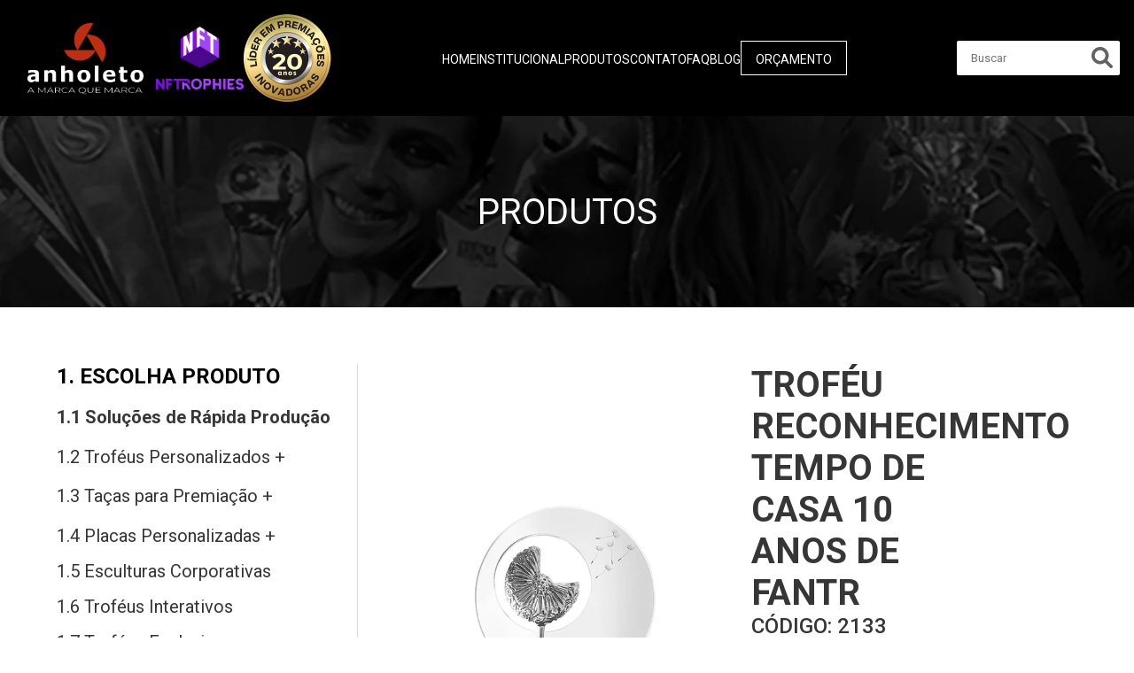

--- FILE ---
content_type: text/html; charset=UTF-8
request_url: https://anholeto.com.br/produto/trofeu-reconhecimento-tempo-de-casa-10-anos-de-fantr/
body_size: 9960
content:
<!DOCTYPE html><html class="no-js" lang="pt-BR" prefix="og: https://ogp.me/ns#"><head><meta name="description" content="Troféu reconhecimento tempo de casa, círculo acrílico cristal 8mm espessura com vazado no meio e impressão digital do dente de leão. Dente de leão frontal, em alumínio (cor prata). Base caixa acrílico preto 14x10x3 cm altura com placa aço inox frontal com impressão digital personalizada. Altura final da peça 20 cm."><meta charset="UTF-8" /><meta name="viewport" content="width=device-width, initial-scale=1.0" /><meta name="author" content="nork.com.br - Nork Tecnologia" /><meta name="REVISIT-AFTER" content="5 days" /><meta name="theme-color" content="#000" /><meta name="google-site-verification" content="wE6McSP_6jXXXw4kTLiVXbBhB4l7icdxfqrif-J4lpg" /><meta name="facebook-domain-verification" content="ma8sfjyf68sbseriuth4ao0pitua2u" /><link rel="profile" href="http://gmpg.org/xfn/11" /><link rel="pingback" href="https://anholeto.com.br/xmlrpc.php" />
 <script type="text/javascript" id="google_gtagjs-js-consent-mode-data-layer">/*  */
window.dataLayer = window.dataLayer || [];function gtag(){dataLayer.push(arguments);}
gtag('consent', 'default', {"ad_personalization":"denied","ad_storage":"denied","ad_user_data":"denied","analytics_storage":"denied","functionality_storage":"denied","security_storage":"denied","personalization_storage":"denied","region":["AT","BE","BG","CH","CY","CZ","DE","DK","EE","ES","FI","FR","GB","GR","HR","HU","IE","IS","IT","LI","LT","LU","LV","MT","NL","NO","PL","PT","RO","SE","SI","SK"],"wait_for_update":500});
window._googlesitekitConsentCategoryMap = {"statistics":["analytics_storage"],"marketing":["ad_storage","ad_user_data","ad_personalization"],"functional":["functionality_storage","security_storage"],"preferences":["personalization_storage"]};
window._googlesitekitConsents = {"ad_personalization":"denied","ad_storage":"denied","ad_user_data":"denied","analytics_storage":"denied","functionality_storage":"denied","security_storage":"denied","personalization_storage":"denied","region":["AT","BE","BG","CH","CY","CZ","DE","DK","EE","ES","FI","FR","GB","GR","HR","HU","IE","IS","IT","LI","LT","LU","LV","MT","NL","NO","PL","PT","RO","SE","SI","SK"],"wait_for_update":500};
/*  */</script> <title>TROFÉU RECONHECIMENTO TEMPO DE CASA 10 ANOS DE FANTR - Anholeto</title><meta name="robots" content="index, follow, max-snippet:-1, max-video-preview:-1, max-image-preview:large"/><link rel="canonical" href="https://anholeto.com.br/produto/trofeu-reconhecimento-tempo-de-casa-10-anos-de-fantr/" /><meta property="og:locale" content="pt_BR" /><meta property="og:type" content="article" /><meta property="og:title" content="TROFÉU RECONHECIMENTO TEMPO DE CASA 10 ANOS DE FANTR - Anholeto" /><meta property="og:description" content="Troféu reconhecimento tempo de casa, círculo acrílico cristal 8mm espessura com vazado no meio e impressão digital do dente de leão. Dente de leão frontal, em alumínio (cor prata). Base caixa acrílico preto 14x10x3 cm altura com placa aço inox frontal com impressão digital personalizada. Altura final da peça 20 cm." /><meta property="og:url" content="https://anholeto.com.br/produto/trofeu-reconhecimento-tempo-de-casa-10-anos-de-fantr/" /><meta property="og:site_name" content="Anholeto - Líder na criação de Troféus Personalizados e Medalhas" /><meta property="article:publisher" content="https://www.facebook.com/AnholetoArteCorporativa" /><meta property="og:image" content="https://anholeto.com.br/wp-content/uploads/2023/08/2133-pedido-6789.jpg" /><meta property="og:image:secure_url" content="https://anholeto.com.br/wp-content/uploads/2023/08/2133-pedido-6789.jpg" /><meta property="og:image:width" content="600" /><meta property="og:image:height" content="500" /><meta property="og:image:alt" content="TROFÉU RECONHECIMENTO TEMPO DE CASA 10 ANOS DE FANTR" /><meta property="og:image:type" content="image/jpeg" /><meta name="twitter:card" content="summary_large_image" /><meta name="twitter:title" content="TROFÉU RECONHECIMENTO TEMPO DE CASA 10 ANOS DE FANTR - Anholeto" /><meta name="twitter:description" content="Troféu reconhecimento tempo de casa, círculo acrílico cristal 8mm espessura com vazado no meio e impressão digital do dente de leão. Dente de leão frontal, em alumínio (cor prata). Base caixa acrílico preto 14x10x3 cm altura com placa aço inox frontal com impressão digital personalizada. Altura final da peça 20 cm." /><meta name="twitter:image" content="https://anholeto.com.br/wp-content/uploads/2023/08/2133-pedido-6789.jpg" /> <script type="application/ld+json" class="rank-math-schema">{"@context":"https://schema.org","@graph":[{"@type":"BreadcrumbList","@id":"https://anholeto.com.br/produto/trofeu-reconhecimento-tempo-de-casa-10-anos-de-fantr/#breadcrumb","itemListElement":[{"@type":"ListItem","position":"1","item":{"@id":"https://anholeto.com.br","name":"In\u00edcio"}},{"@type":"ListItem","position":"2","item":{"@id":"https://anholeto.com.br/produto/","name":"Produtos"}},{"@type":"ListItem","position":"3","item":{"@id":"https://anholeto.com.br/produto/trofeu-reconhecimento-tempo-de-casa-10-anos-de-fantr/","name":"TROF\u00c9U RECONHECIMENTO TEMPO DE CASA 10 ANOS DE FANTR"}}]}]}</script> <link rel='dns-prefetch' href='//www.googletagmanager.com' /><link rel="alternate" type="application/rss+xml" title="Feed para Anholeto &raquo;" href="https://anholeto.com.br/feed/" /><link data-optimized="2" rel="stylesheet" href="https://anholeto.com.br/wp-content/litespeed/css/d3b72fd8fc042a12fb79d59cc49cadcb.css?ver=d104a" /> <script type="text/javascript" src="https://anholeto.com.br/wp-includes/js/jquery/jquery.min.js" id="jquery-core-js"></script> 
 <script type="text/javascript" src="https://www.googletagmanager.com/gtag/js?id=GT-MQPJJ8L" id="google_gtagjs-js" async></script> <script type="text/javascript" id="google_gtagjs-js-after">/*  */
window.dataLayer = window.dataLayer || [];function gtag(){dataLayer.push(arguments);}
gtag("set","linker",{"domains":["anholeto.com.br"]});
gtag("js", new Date());
gtag("set", "developer_id.dZTNiMT", true);
gtag("config", "GT-MQPJJ8L");
//# sourceURL=google_gtagjs-js-after
/*  */</script> <link rel="https://api.w.org/" href="https://anholeto.com.br/wp-json/" /><meta name="generator" content="Site Kit by Google 1.170.0" /><meta name="google-site-verification" content="5oTKUCYD14BTbxXdkdJ3aVavPYgFrtTGCDW66hjtLYI">
 <script type="text/javascript">/*  */

			( function( w, d, s, l, i ) {
				w[l] = w[l] || [];
				w[l].push( {'gtm.start': new Date().getTime(), event: 'gtm.js'} );
				var f = d.getElementsByTagName( s )[0],
					j = d.createElement( s ), dl = l != 'dataLayer' ? '&l=' + l : '';
				j.async = true;
				j.src = 'https://www.googletagmanager.com/gtm.js?id=' + i + dl;
				f.parentNode.insertBefore( j, f );
			} )( window, document, 'script', 'dataLayer', 'GTM-5FNSBGJ' );
			
/*  */</script> <link rel="icon" href="https://anholeto.com.br/wp-content/uploads/2023/06/cropped-favicon-png-32x32.png" sizes="32x32" /><link rel="icon" href="https://anholeto.com.br/wp-content/uploads/2023/06/cropped-favicon-png-192x192.png" sizes="192x192" /><link rel="apple-touch-icon" href="https://anholeto.com.br/wp-content/uploads/2023/06/cropped-favicon-png-180x180.png" /><meta name="msapplication-TileImage" content="https://anholeto.com.br/wp-content/uploads/2023/06/cropped-favicon-png-270x270.png" /></head><body class="wp-singular produto-template-default single single-produto postid-7740 wp-custom-logo wp-theme-nork-framework"><header class="header-mobile"><div class="header-mobile__logos">
<a href="https://anholeto.com.br/" class="custom-logo-link" rel="home"><img width="250" height="150" src="https://anholeto.com.br/wp-content/uploads/2025/06/logo-anholeto-corel-20.png" class="custom-logo" alt="Anholeto" decoding="async" /></a>
<img src="https://anholeto.com.br/wp-content/themes/nork-framework/assets/images/RoxoVertical.png" alt="Assistir vídeo"
class="header-mobile__roxo-vertical video-trigger" role="button" tabindex="0"
aria-label="Assistir vídeo institucional" data-video-url="https://www.youtube.com/watch?v=41GSd0ozgQY" /></div><nav class="header-mobile__menu"><div class="header-mobile__menu-header">
<img src="https://anholeto.com.br/wp-content/themes/nork-framework/assets/images/selo.png" alt="">
<img src="https://anholeto.com.br/wp-content/themes/nork-framework/assets/images/logo.png" alt=""
class="header-mobile__menu-logo"><div class="header-mobile__closer"><i class="fa-solid fa-bars"></i></div></div><div class="menu-menu-1-container"><ul id="menu-menu-1" class="menu"><li id="menu-item-46" class="menu-item menu-item-type-post_type menu-item-object-page menu-item-home menu-item-46"><a href="https://anholeto.com.br/">Home</a></li><li id="menu-item-141" class="menu-item menu-item-type-post_type menu-item-object-page menu-item-141"><a href="https://anholeto.com.br/institucional/">Institucional</a></li><li id="menu-item-142" class="menu-item menu-item-type-post_type menu-item-object-page menu-item-142"><a href="https://anholeto.com.br/produtos/">Produtos</a></li><li id="menu-item-143" class="menu-item menu-item-type-post_type menu-item-object-page menu-item-143"><a href="https://anholeto.com.br/contato/">Contato</a></li><li id="menu-item-9437" class="menu-item menu-item-type-post_type menu-item-object-page menu-item-9437"><a href="https://anholeto.com.br/faq/">FAQ</a></li><li id="menu-item-144" class="menu-item menu-item-type-post_type menu-item-object-page menu-item-144"><a href="https://anholeto.com.br/blog/">Blog</a></li><li id="menu-item-174" class="menu-item menu-item-type-post_type menu-item-object-page menu-item-174"><a href="https://anholeto.com.br/orcamento/">Orçamento</a></li></ul></div></nav><div class="header-mobile__actions"><div class="header-mobile__opener"><i class="fa-solid fa-bars"></i></div><div class="header-mobile__search-opener"><i class="fa-solid fa-magnifying-glass"></i></div></div><form method="get" action="https://anholeto.com.br/" role="search" class="header-mobile__search">
<input type="search" required placeholder="Buscar" value=""
class="header-mobile__search-input" name="s" />
<button type="submit" class="header-mobile__search-submit"><i class="fa-solid fa-magnifying-glass"></i></button>
<span class="header-mobile__search-closer">✖</span></form></header><header class="header-desktop"><div class="header-desktop__logos">
<a href="https://anholeto.com.br/" class="custom-logo-link" rel="home"><img width="250" height="150" src="https://anholeto.com.br/wp-content/uploads/2025/06/logo-anholeto-corel-20.png" class="custom-logo" alt="Anholeto" decoding="async" /></a>
<img src="https://anholeto.com.br/wp-content/themes/nork-framework/assets/images/RoxoVertical.png" alt="Assistir vídeo"
class="header-desktop__roxo-vertical video-trigger" role="button" tabindex="0"
aria-label="Assistir vídeo institucional" data-video-url="https://www.youtube.com/watch?v=41GSd0ozgQY" /><img src="https://anholeto.com.br/wp-content/themes/nork-framework/assets/images/selo.png" alt=""></div><nav class="header-desktop__menu"><div class="menu-menu-1-container"><ul id="menu-menu-2" class="menu"><li class="menu-item menu-item-type-post_type menu-item-object-page menu-item-home menu-item-46"><a href="https://anholeto.com.br/">Home</a></li><li class="menu-item menu-item-type-post_type menu-item-object-page menu-item-141"><a href="https://anholeto.com.br/institucional/">Institucional</a></li><li class="menu-item menu-item-type-post_type menu-item-object-page menu-item-142"><a href="https://anholeto.com.br/produtos/">Produtos</a></li><li class="menu-item menu-item-type-post_type menu-item-object-page menu-item-143"><a href="https://anholeto.com.br/contato/">Contato</a></li><li class="menu-item menu-item-type-post_type menu-item-object-page menu-item-9437"><a href="https://anholeto.com.br/faq/">FAQ</a></li><li class="menu-item menu-item-type-post_type menu-item-object-page menu-item-144"><a href="https://anholeto.com.br/blog/">Blog</a></li><li class="menu-item menu-item-type-post_type menu-item-object-page menu-item-174"><a href="https://anholeto.com.br/orcamento/">Orçamento</a></li></ul></div></nav><div class="header-desktop__actions"><form method="get" action="https://anholeto.com.br/" role="search" class="header-desktop__search">
<input type="search" required placeholder="Buscar" value=""
class="header-desktop__search-input" name="s" />
<button type="submit" class="header-desktop__search-submit"><i
class="fa-solid fa-magnifying-glass"></i></button></form></div></header><div id="wrapper" class="container"><div class="row"><main id="content" tabindex="-1" role="main"><section class="heroSingleProduct" style="background-image: url(https://anholeto.com.br/wp-content/uploads/2023/05/imagem-de-fundo-da-home.jpg.webp)"><div class="heroSingleProduct__content"><h2>Produtos</h2></div></section><div class="filterContainer"><section class="accordionProducts accordionProducts-alt"><div class="accordionProducts__itens" style="display : block"><div class="accordionProducts__item accordionProducts__item-alt"><div><h2>1. Escolha produto</h2><ul><li>
<a href="https://anholeto.com.br/categoria/solucoes-de-rapida-producao/">
1.1 Soluções de Rápida Produção                                        </a></li><ul class="accordionProducts__options"></ul><li>
<a href="javascript:;">
1.2 Troféus Personalizados                        <span>+</span>                </a></li><ul class="accordionProducts__options"><li>
<a href="https://anholeto.com.br/categoria/pratos-personalizados/">
1.2.1 Pratos Personalizados                  </a></li><li>
<a href="https://anholeto.com.br/categoria/trofeu-caminhao/">
1.2.2 Troféu Caminhão                  </a></li><li>
<a href="https://anholeto.com.br/categoria/trofeus-5s/">
1.2.3 Troféus 5S                  </a></li><li>
<a href="https://anholeto.com.br/categoria/trofeus-animais/">
1.2.4 Troféus Animais                  </a></li><li>
<a href="https://anholeto.com.br/categoria/trofeus-aviao/">
1.2.5 Troféus Avião                  </a></li><li>
<a href="https://anholeto.com.br/categoria/trofeus-com-cupula/">
1.2.6 Trófeus Com Cúpula                  </a></li><li>
<a href="https://anholeto.com.br/categoria/trofeus-com-led/">
1.2.7 Troféus com LED                  </a></li><li>
<a href="https://anholeto.com.br/categoria/trofeus-corporativos/">
1.2.8 Troféus Corporativos                  </a></li><li>
<a href="https://anholeto.com.br/categoria/trofeus-de-acrilico/">
1.2.9 Troféus de Acrílico                  </a></li><li>
<a href="https://anholeto.com.br/categoria/trofeus-de-agronegocio/">
1.2.10 Troféus de Agronegócio                  </a></li><li>
<a href="https://anholeto.com.br/categoria/trofeus-de-barco/">
1.2.11 Troféus de Barco                  </a></li><li>
<a href="https://anholeto.com.br/categoria/trofeus-de-capacete/">
1.2.12 Troféus de Capacete                  </a></li><li>
<a href="https://anholeto.com.br/categoria/trofeus-de-coracao/">
1.2.13 Troféus de Coração                  </a></li><li>
<a href="https://anholeto.com.br/categoria/trofeus-de-foguete/">
1.2.14 Troféus de Foguete                  </a></li><li>
<a href="https://anholeto.com.br/categoria/trofeus-de-games/">
1.2.15 Troféus de Games                  </a></li><li>
<a href="https://anholeto.com.br/categoria/trofeus-de-madeira/">
1.2.16 Troféus de Madeira                  </a></li><li>
<a href="https://anholeto.com.br/categoria/trofeus-de-maquinas-agricolas/">
1.2.17 Troféus de Máquinas Agrícolas                  </a></li><li>
<a href="https://anholeto.com.br/categoria/trofeus-de-musica/">
1.2.18 Troféus de Música                  </a></li><li>
<a href="https://anholeto.com.br/categoria/trofeus-de-numero/">
1.2.19 Troféus de Número                  </a></li><li>
<a href="https://anholeto.com.br/categoria/trofeus-de-polo/">
1.2.20 Troféus de Polo                  </a></li><li>
<a href="https://anholeto.com.br/categoria/trofeus-de-tecnologia/">
1.2.21 Troféus de Tecnologia                  </a></li><li>
<a href="https://anholeto.com.br/categoria/trofeus-de-volante/">
1.2.22 Troféus de Volante                  </a></li><li>
<a href="https://anholeto.com.br/categoria/trofeus-diamante/">
1.2.23 Troféus Diamante                  </a></li><li>
<a href="https://anholeto.com.br/categoria/trofeus-duplas/">
1.2.24 Troféus Duplas                  </a></li><li>
<a href="https://anholeto.com.br/categoria/trofeus-equipe/">
1.2.25 Troféus Equipe                  </a></li><li>
<a href="https://anholeto.com.br/categoria/trofeus-estilo-sanduiche/">
1.2.26 Troféus estilo Sanduíche                  </a></li><li>
<a href="https://anholeto.com.br/categoria/trofeus-estrela/">
1.2.27 Troféus Estrela                  </a></li><li>
<a href="https://anholeto.com.br/categoria/trofeus-globo/">
1.2.28 Troféus Globo                  </a></li><li>
<a href="https://anholeto.com.br/categoria/trofeus-golfe/">
1.2.29 Troféus Golfe                  </a></li><li>
<a href="https://anholeto.com.br/categoria/trofeus-itinerantes/">
1.2.30 Troféus Itinerantes                  </a></li><li>
<a href="https://anholeto.com.br/categoria/trofeus-lampadas/">
1.2.31 Troféus Lâmpadas                  </a></li><li>
<a href="https://anholeto.com.br/categoria/trofeus-logistica/">
1.2.32 Troféus Logística                  </a></li><li>
<a href="https://anholeto.com.br/categoria/trofeus-lugares-do-mundo/">
1.2.33 Troféus Lugares do Mundo                  </a></li><li>
<a href="https://anholeto.com.br/categoria/trofeus-mapa/">
1.2.34 Troféus Mapa                  </a></li><li>
<a href="https://anholeto.com.br/categoria/trofeus-mascotes/">
1.2.35 Troféus Mascotes                  </a></li><li>
<a href="https://anholeto.com.br/categoria/trofeus-mercado-financeiro/">
1.2.36 Troféus Mercado Financeiro                  </a></li><li>
<a href="https://anholeto.com.br/categoria/trofeus-mercado-imobiliario/">
1.2.37 Troféus Mercado Imobiliário                  </a></li><li>
<a href="https://anholeto.com.br/categoria/trofeus-metais-nobres/">
1.2.38 Troféus Metais Nobres                  </a></li><li>
<a href="https://anholeto.com.br/categoria/trofeus-oscar/">
1.2.39 Troféus Oscar                  </a></li><li>
<a href="https://anholeto.com.br/categoria/trofeus-personalizados-trofeus-personalizados/">
1.2.40 Troféus personalizados                  </a></li><li>
<a href="https://anholeto.com.br/categoria/trofeus-sustentaveis/">
1.2.41 Troféus Sustentáveis                  </a></li></ul><li>
<a href="javascript:;">
1.3 Taças para premiação                        <span>+</span>                </a></li><ul class="accordionProducts__options"><li>
<a href="https://anholeto.com.br/categoria/tacas-grandes-formatos/">
1.3.1 Taças Grandes Formatos                  </a></li><li>
<a href="https://anholeto.com.br/categoria/tacas-medios-formatos/">
1.3.2 Taças médios formatos                  </a></li><li>
<a href="https://anholeto.com.br/categoria/tacas-vidro-cristal/">
1.3.3 Taças Vidro Cristal                  </a></li></ul><li>
<a href="javascript:;">
1.4 Placas Personalizadas                        <span>+</span>                </a></li><ul class="accordionProducts__options"><li>
<a href="https://anholeto.com.br/categoria/placas-aluminio/">
1.4.1 Placas Alumínio                  </a></li><li>
<a href="https://anholeto.com.br/categoria/placas-campo-de-golfe/">
1.4.2 Placas Campo de Golfe                  </a></li><li>
<a href="https://anholeto.com.br/categoria/placas-com-discos/">
1.4.3 Placas com Discos                  </a></li><li>
<a href="https://anholeto.com.br/categoria/placas-de-acrilico/">
1.4.4 Placas de Acrílico                  </a></li><li>
<a href="https://anholeto.com.br/categoria/placas-de-estojo/">
1.4.5 Placas de Estojo                  </a></li><li>
<a href="https://anholeto.com.br/categoria/placas-estilo-hotmart/">
1.4.6 Placas Estilo Hotmart                  </a></li><li>
<a href="https://anholeto.com.br/categoria/placas-estilo-youtube/">
1.4.7 Placas Estilo Youtube                  </a></li><li>
<a href="https://anholeto.com.br/categoria/placas-formica-preta/">
1.4.8 Placas Fórmica Preta                  </a></li><li>
<a href="https://anholeto.com.br/categoria/placas-madeira/">
1.4.9 Placas Madeira                  </a></li><li>
<a href="https://anholeto.com.br/categoria/placas-sustentaveis/">
1.4.10 Placas Sustentáveis                  </a></li></ul><li>
<a href="https://anholeto.com.br/categoria/esculturas-corporativas/">
1.5 Esculturas Corporativas                                        </a></li><ul class="accordionProducts__options"></ul><li>
<a href="https://anholeto.com.br/categoria/trofeus-interativos/">
1.6 Troféus Interativos                                        </a></li><ul class="accordionProducts__options"></ul><li>
<a href="https://anholeto.com.br/categoria/trofeus-exclusivos/">
1.7 Troféus Exclusivos                                        </a></li><ul class="accordionProducts__options"></ul></ul></div></div><div class="accordionProducts__item accordionProducts__item-alt"><div><h2>2. MOTIVOS DE PREMIAÇÃO</h2><ul><li>
<a href="https://anholeto.com.br/categoria/premiacoes-tempo-de-casa/">
2.1 Premiação tempo de casa                                        </a></li><ul class="accordionProducts__options"></ul><li>
<a href="https://anholeto.com.br/categoria/premiacoes-cumprimento-metas/">
2.2 Premiação Cumprimento Metas                                        </a></li><ul class="accordionProducts__options"></ul><li>
<a href="https://anholeto.com.br/categoria/premiacoes-seguranca-trabalho/">
2.3 Premiação Segurança do Trabalho                                        </a></li><ul class="accordionProducts__options"></ul><li>
<a href="https://anholeto.com.br/categoria/premiacao-retencao-de-talentos/">
2.4 Premiação Retenção de Talentos                                        </a></li><ul class="accordionProducts__options"></ul><li>
<a href="https://anholeto.com.br/categoria/parcerias-entre-empresas/">
2.5 Parcerias entre Empresas                                        </a></li><ul class="accordionProducts__options"></ul><li>
<a href="https://anholeto.com.br/categoria/produtividade-de-safras/">
2.7 Produtividade de Safras                                        </a></li><ul class="accordionProducts__options"></ul><li>
<a href="https://anholeto.com.br/categoria/qualidade/">
2.8 Qualidade/Quality                                        </a></li><ul class="accordionProducts__options"></ul><li>
<a href="https://anholeto.com.br/categoria/5s/">
2.9 5S                                        </a></li><ul class="accordionProducts__options"></ul><li>
<a href="https://anholeto.com.br/categoria/kaizen/">
2.10 Kaizen                                        </a></li><ul class="accordionProducts__options"></ul><li>
<a href="https://anholeto.com.br/categoria/inovacao/">
2.11 Inovação/Innovation                                        </a></li><ul class="accordionProducts__options"></ul><li>
<a href="https://anholeto.com.br/categoria/absenteismo/">
2.12 Absenteísmo/Absenteeism                                        </a></li><ul class="accordionProducts__options"></ul><li>
<a href="https://anholeto.com.br/categoria/produtividade/">
2.13 Produtividade/Productivity                                        </a></li><ul class="accordionProducts__options"></ul><li>
<a href="https://anholeto.com.br/categoria/ceo/">
2.14 CEO                                        </a></li><ul class="accordionProducts__options"></ul><li>
<a href="https://anholeto.com.br/categoria/aniversario-de-empresa/">
2.15 Aniversário de Empresa                                        </a></li><ul class="accordionProducts__options"></ul></ul></div></div><div class="accordionProducts__item accordionProducts__item-alt"><div><h2>3. SEGMENTOS QUE ATENDEMOS</h2><ul><li>
<a href="javascript:;">
3.1 Agronegócio                        <span>+</span>                </a></li><ul class="accordionProducts__options"><li>
<a href="https://anholeto.com.br/categoria/agronegocio-agronegocio/">
3.1.1 Agronegócio                  </a></li><li>
<a href="https://anholeto.com.br/categoria/algodao/">
3.1.2 Algodão                  </a></li><li>
<a href="https://anholeto.com.br/categoria/aniversario-de-empresa-agronegocio/">
3.1.3 Aniversário de Empresa                  </a></li><li>
<a href="https://anholeto.com.br/categoria/cacau/">
3.1.4 Cacau                  </a></li><li>
<a href="https://anholeto.com.br/categoria/cafe/">
3.1.5 Café                  </a></li><li>
<a href="https://anholeto.com.br/categoria/cana-de-acucar/">
3.1.6 Cana de açúcar                  </a></li><li>
<a href="https://anholeto.com.br/categoria/cereja/">
3.1.7 Cereja                  </a></li><li>
<a href="https://anholeto.com.br/categoria/cumprimento-de-metas/">
3.1.8 Cumprimento de Metas                  </a></li><li>
<a href="https://anholeto.com.br/categoria/hortifruti/">
3.1.9 Hortifruti                  </a></li><li>
<a href="https://anholeto.com.br/categoria/institucional/">
3.1.10 Institucional                  </a></li><li>
<a href="https://anholeto.com.br/categoria/laranja/">
3.1.11 Laranja                  </a></li><li>
<a href="https://anholeto.com.br/categoria/milho/">
3.1.12 Milho                  </a></li><li>
<a href="https://anholeto.com.br/categoria/parceria/">
3.1.13 Parceria                  </a></li><li>
<a href="https://anholeto.com.br/categoria/pecuaria/">
3.1.14 Pecuária                  </a></li><li>
<a href="https://anholeto.com.br/categoria/sementes/">
3.1.15 Sementes                  </a></li><li>
<a href="https://anholeto.com.br/categoria/soja/">
3.1.16 Soja                  </a></li><li>
<a href="https://anholeto.com.br/categoria/sorgos/">
3.1.17 Sorgos                  </a></li><li>
<a href="https://anholeto.com.br/categoria/trigo/">
3.1.18 Trigo                  </a></li><li>
<a href="https://anholeto.com.br/categoria/trofeus-maquinas-agricolas/">
3.1.19 Troféus Máquinas Agrícolas                  </a></li><li>
<a href="https://anholeto.com.br/categoria/uva/">
3.1.20 Uva                  </a></li></ul><li>
<a href="https://anholeto.com.br/categoria/energia/">
3.2 Energia                                        </a></li><li>
<a href="https://anholeto.com.br/categoria/saude/">
3.3 Saúde                                        </a></li><li>
<a href="https://anholeto.com.br/categoria/financeiro/">
3.4 Financeiro                                        </a></li><li>
<a href="https://anholeto.com.br/categoria/tecnologia/">
3.5 Tecnologia                                        </a></li><li>
<a href="https://anholeto.com.br/categoria/confederacoes-e-federacoes/">
3.6 Confederações e Federações                                        </a></li><li>
<a href="https://anholeto.com.br/categoria/logistica/">
3.7 Logística                                        </a></li><li>
<a href="https://anholeto.com.br/categoria/automotivo/">
3.8 Automotivo                                        </a></li><li>
<a href="https://anholeto.com.br/categoria/aviacao/">
3.9 Aviação                                        </a></li><li>
<a href="https://anholeto.com.br/categoria/imobiliario/">
3.10 Imobiliário                                        </a></li><li>
<a href="https://anholeto.com.br/categoria/tv-radio-jornal/">
3.11 TV, Rádio, Jornal                                        </a></li><li>
<a href="https://anholeto.com.br/categoria/agencias-de-publicidade/">
3.12 Agências de Publicidade                                        </a></li><li>
<a href="https://anholeto.com.br/categoria/corporativo/">
3.13 Corporativo                                        </a></li><li>
<a href="https://anholeto.com.br/categoria/editoras/">
3.14 Editoras                                        </a></li><li>
<a href="https://anholeto.com.br/categoria/esports/">
3.15 e-Sports                                        </a></li><li>
<a href="https://anholeto.com.br/categoria/golfe/">
3.16 Golfe                                        </a></li><li>
<a href="https://anholeto.com.br/categoria/polo/">
3.17 Polo                                        </a></li></ul></div></div><div class="accordionProducts__item accordionProducts__item-alt"><div><h2>4. Escolha Matéria prima</h2><ul><li>
<a href="https://anholeto.com.br/categoria/metal-nobre/">
4.1 Metal Nobre Fundição Artística                                        </a></li><li>
<a href="https://anholeto.com.br/categoria/metal-nobre-corte-laser/">
4.2 Metal Nobre Corte Laser                                        </a></li><li>
<a href="https://anholeto.com.br/categoria/acrilico-colorido/">
4.3 Acrílico Colorido                                        </a></li><li>
<a href="https://anholeto.com.br/categoria/acrilico-espelhado/">
4.4 Acrílico Espelhado                                        </a></li><li>
<a href="https://anholeto.com.br/categoria/acrilico-cristal/">
4.5 Acrílico Cristal                                        </a></li><li>
<a href="https://anholeto.com.br/categoria/encapsulados-no-acrilico/">
4.6 Encapsulados no Acrílico                                        </a></li><li>
<a href="https://anholeto.com.br/categoria/madeira-nobre/">
4.7 Madeira nobre                                        </a></li><li>
<a href="https://anholeto.com.br/categoria/madeira-sustentavel/">
4.8 Madeira sustentável                                        </a></li><li>
<a href="https://anholeto.com.br/categoria/resina/">
4.9 Resina                                        </a></li><li>
<a href="https://anholeto.com.br/categoria/cristal/">
4.10 Cristal                                        </a></li><li>
<a href="https://anholeto.com.br/categoria/aco-inox/">
4.11 Aço inox                                        </a></li><li>
<a href="https://anholeto.com.br/categoria/led/">
4.12 LED                                        </a></li></ul></div></div></div></section><section class="productSingleProduct"><div class="productSingleProduct__galery"><div class="productSingleProduct__photo">
<a data-fslightbox href="https://anholeto.com.br/wp-content/uploads/2023/08/2133-pedido-6789.jpg"><img
src="https://anholeto.com.br/wp-content/uploads/2023/08/2133-pedido-6789.jpg.webp" /></a></div></div><div class="productSingleProduct__content"><div class="productSingleProduct__info"><h1>
TROFÉU RECONHECIMENTO TEMPO DE CASA 10 ANOS DE FANTR</h1><h3>
Código: <span>
2133            </span></h3><p><span>Descrição:</span></p><p>Troféu reconhecimento tempo de casa, círculo acrílico cristal 8mm espessura com vazado no meio e impressão digital do dente de leão. Dente de leão frontal, em alumínio (cor prata). Base caixa acrílico preto 14x10x3 cm altura com placa aço inox frontal com impressão digital personalizada. Altura final da peça 20 cm.</p><p>Os nossos produtos são obras intelectuais, regulados pela Lei de Direitos Autorais (Lei 9.610/98). Conforme
seu art. 78, a reprodução total ou parcial só poderá ser feita com a autorização por escrito do titular
(autor) da obra. A violação de direito autoral (Código Penal, art. 184, caput) é passível de ação penal, nos
termos do artigo 186 do Código Penal.</p></div><div class="productSingleProduct__buttons"><div class="productSingleProduct__actions">
<a class=""
href="https://api.whatsapp.com/send/?phone=5519994970012&text=Ol%C3%A1%2C+vim+pelo+site+e+gostaria+de+informa%C3%A7%C3%B5es+sobre&type=phone_number&app_absent=0"><button>FALE
COM UM ATENDENTE</button></a></div></div></div></section></div><section class="modalSingleProduct"><div class="modalSingleProduct__wrapper"><div class="modalSingleProduct__header"><h2>Orçamento</h2>
<span class="close-modal">X</span><div class="modalSingleProduct__progress"><div><p>Produto</p>
<span>01</span></div><div><p>Cadastro</p>
<span>02</span></div><div><p>Final</p>
<span>03</span></div></div></div><div class="modalSingleProduct__body"><div class="modalSingleProduct__firstStep"><div class="modalSingleProduct__firstStepWrapper"><div class="modalSingleProduct__galery"><div class="modalSingleProduct__photo">
<img src="https://anholeto.com.br/wp-content/uploads/2023/08/2133-pedido-6789.jpg.webp" /></div></div><div class="modalSingleProduct__content"><div class="modalSingleProduct__info"><h2>
TROFÉU RECONHECIMENTO TEMPO DE CASA 10 ANOS DE FANTR</h2><p><p>Troféu reconhecimento tempo de casa, círculo acrílico cristal 8mm espessura com vazado no meio e impressão digital do dente de leão. Dente de leão frontal, em alumínio (cor prata). Base caixa acrílico preto 14x10x3 cm altura com placa aço inox frontal com impressão digital personalizada. Altura final da peça 20 cm.</p></p></div><div class="modalSingleProduct__quantity"><p>Quantidade:</p><div>
<button class="reduceQuantity">-</button>
<input type="text" disabled class="inputQuantity" value="0" />
<button class="addQuantity">+</button></div></div></div></div><div class="modalSingleProduct__actions">
<button onclick="history.back()">Voltar</button>
<button>Próximo</button></div></div><div class="modalSingleProduct__secondStep"><div class="modalSingleProduct__products"><div class="modalSingleProduct__quantity"><p>Quantidade:</p><div>
<button class="reduceQuantity">-</button>
<input type="text" disabled class="inputQuantity" value="0" />
<button class="addQuantity">+</button></div></div>
<img src="https://anholeto.com.br/wp-content/uploads/2023/08/2133-pedido-6789.jpg.webp" alt="TROFÉU RECONHECIMENTO TEMPO DE CASA 10 ANOS DE FANTR" /><div class="modalSingleProduct__product"><h2>
TROFÉU RECONHECIMENTO TEMPO DE CASA 10 ANOS DE FANTR</h2></div></div><div class="modalSingleProduct__form"><h2>Informações de cadastro</h2><div><form method="POST" action="" class="formulario" id="form-produto">
<label for="nome">
Nome Completo*
<input type="text" placeholder="Responsável" name="nome" required />
</label>
<label for="empresa">
Empresa*
<input type="text" placeholder="Empresa" name="empresa" required />
</label>
<label for="telefone">
Telefone com DDD*
<input type="tel" placeholder="Ex: 11 222222-3333" name="telefone" onkeypress="mask(this, mphone);"
onblur="mask(this, mphone);" required />
</label>
<label for="email">
E-mail*
<input id="email" type="email" placeholder="Ex: contato@email.com" name="email" required />
</label>
<label for="data">
Selecione a data <strong>REAL</strong> de necessidade*
<input type="date" placeholder="Ex: xx/xx/xxxx" name="data" min="2026-01-22"
required />
</label>
<label for=" segmento">
Segmento de atuação*
<select name="segmento" required><option value="">Selecione o Segmento</option><option value="Agronegócio">Agronegócio</option><option value="Financeiro">Financeiro</option><option value="Logística">Logística</option><option value="Corporativo">Corporativo</option><option value="Esportes em geral">Esportes em geral</option><option value="Agencias de Publicidade e propaganda">Agencias de Publicidade e propaganda</option><option value="Outros">Outros</option>
</select>
</label>
<label for="conheceu">
Como conheceu Anholeto*
<select name="conheceu" required><option value="">Selecione o canal</option><option value="Facebook">Facebook</option><option value="Instagram">Instagram</option><option value="Linkedin">Linkedin</option><option value="Google">Google</option><option value="E-mail">E-mail marketing</option><option value="Indicação">Indicação</option><option value="Eventos">Eventos</option>
</select>
</label>
<label>
Já é cliente Anholeto ?<div class="label-radio-wrapper">
<label class="label-radio">
<input type="radio" name="cliente" value="Sim" required>
Sim
</label>
<label class="label-radio">
<input type="radio" name="cliente" value="Não" required>
Não
</label></div>
</label><h3>Responderemos em até 24 Horas</h3>
<button type="submit" class="form_submit" id="form-produto"><span>Para finalizar clique
aqui</span></button></form></div></div></div><div class="modalSingleProduct__thirdStep">
<img src="https://anholeto.com.br/wp-content/themes/nork-framework/assets/images/verificado.png" alt=""><h4>Recebemos sua solicitação de orçamento!<br />Entraremos em contato<br />em até 24 horas</h4><table><thead><tr><th>Quant.</th><th>Cód.</th><th>Produto</th></tr></thead><tbody><tr><td></td><td>
2133</td><td>
TROFÉU RECONHECIMENTO TEMPO DE CASA 10 ANOS DE FANTR</td></tr></tbody></table>
<button>Fechar</button></div></div></div></section><section class="cta"><div><h2>SÓ ATENDEMOS EMPRESAS,
CONSULTE OS SEGMENTOS</h2></div><div><h2>NÃO ATENDEMOS PESSOAS FÍSICAS,
ÓRGÃOS PÚBLICOS, SETOR
EDUCACIONAL, RELIGIOSO, CLUBES
ESPORTIVOS E LOJAS DE BRINDES</h2></div><div><h2>COMPRAS SOMENTE
À PARTIR DE R$ 1.000,00</h2></div></section><div></main></div></div><footer class="footer"><div class="footer__wrapper"><div class="footer__menu"><h2>Menu</h2><nav><ul><div class="menu-menu-1-container"><ul id="menu-menu-3" class="menu"><li class="menu-item menu-item-type-post_type menu-item-object-page menu-item-home menu-item-46"><a href="https://anholeto.com.br/">Home</a></li><li class="menu-item menu-item-type-post_type menu-item-object-page menu-item-141"><a href="https://anholeto.com.br/institucional/">Institucional</a></li><li class="menu-item menu-item-type-post_type menu-item-object-page menu-item-142"><a href="https://anholeto.com.br/produtos/">Produtos</a></li><li class="menu-item menu-item-type-post_type menu-item-object-page menu-item-143"><a href="https://anholeto.com.br/contato/">Contato</a></li><li class="menu-item menu-item-type-post_type menu-item-object-page menu-item-9437"><a href="https://anholeto.com.br/faq/">FAQ</a></li><li class="menu-item menu-item-type-post_type menu-item-object-page menu-item-144"><a href="https://anholeto.com.br/blog/">Blog</a></li><li class="menu-item menu-item-type-post_type menu-item-object-page menu-item-174"><a href="https://anholeto.com.br/orcamento/">Orçamento</a></li></ul></div></ul></nav></div><div class="footer__products"><h2>Produtos</h2><nav><ul><li><a href="/categoria/trofeus-personalizados/">Troféus
Personalizados</a></li><li><a href="/categoria/tacas-para-premiacao/">Taças para Premiação</a></li><li><a href="/categoria/placas-personalizadas/">Placas
de Homenagem</a></li><li><a href="/categoria/esculturas-corporativas/">Esculturas
Corporativas</a></li></ul></nav></div><div class="footer__contact"><h2>Contatos</h2><ul><li><a
href="tel:19 3885-3580">(19) 3885-3580</a></li><li><a
href="tel:19 3801-2100">(19) 3801-2100</a></li><li><a target="_blank"
href="https://api.whatsapp.com/send?phone=5519994970012&text=Olá,%20vim%20pelo%20site%20e%20gostaria%20de%20informação%20sobre">(19) 99497-0012</a></li><li><a
href="mail:comercial@anholeto.com.br">comercial@anholeto.com.br</a></li></ul></div><div class="footer__socials">
<a href="https://anholeto.com.br/" class="custom-logo-link" rel="home"><img width="250" height="150" src="https://anholeto.com.br/wp-content/uploads/2025/06/logo-anholeto-corel-20.png" class="custom-logo" alt="Anholeto" decoding="async" /></a><div class="footer__itens"><div class="footer__item">
<a target="_blank" href="https://www.facebook.com/AnholetoArteCorporativa">
<img src="https://anholeto.com.br/wp-content/themes/nork-framework/assets/images/fb.png" alt="" />
</a></div><div class="footer__item">
<a target="_blank" href="https://www.instagram.com/anholetoartecorporativa/">
<img src="https://anholeto.com.br/wp-content/themes/nork-framework/assets/images/ig.png" alt="Instagram" />
</a></div><div class="footer__item">
<a target="_blank" href="https://www.linkedin.com/company/anholetoartecorporativa/?originalSubdomain=br">
<img src="https://anholeto.com.br/wp-content/themes/nork-framework/assets/images/linkedin.png" alt="Linkedin" />
</a></div><div class="footer__item">
<a target="_blank" href="https://www.youtube.com/user/AnholetoArteCorp">
<img src="https://anholeto.com.br/wp-content/themes/nork-framework/assets/images/yt.png" alt="Youtube" />
</a></div></div></div></div><div class="footer__info"><p>
Os nossos produtos são obras intelectuais, regulados pela Lei de
Direitos (Lei 9.610/98). Conforme seu art.78, a reprodução total ou
parcial só poderá ser feita com a autorização por escrito do
titular(autor) da obra. A violação de Direito Autoral(Código Penal,
art.184, caput) é passível de ação penal, nos termos do artigo 186 do
Código Penal.</p></div><div class="footer__super"><p>Todos os direitos reservados.</p><p>© 2026 ANHOLETO PREMIAÇÕES CORPORATIVAS LTDA<br />
07.104.387/0001-75</p>
<a href="/politica-de-privacidade"><p>Política de Privacidade</p>
</a></div></footer> <script src="https://www.google.com/recaptcha/api.js?render=6LexNCQnAAAAAI2VX6HQEUgOymbIiW1EdEqgiHkJ"></script>  <script type="speculationrules">{"prefetch":[{"source":"document","where":{"and":[{"href_matches":"/*"},{"not":{"href_matches":["/wp-*.php","/wp-admin/*","/wp-content/uploads/*","/wp-content/*","/wp-content/plugins/*","/wp-content/themes/nork-framework/*","/*\\?(.+)"]}},{"not":{"selector_matches":"a[rel~=\"nofollow\"]"}},{"not":{"selector_matches":".no-prefetch, .no-prefetch a"}}]},"eagerness":"conservative"}]}</script> 
<noscript>
<iframe src="https://www.googletagmanager.com/ns.html?id=GTM-5FNSBGJ" height="0" width="0" style="display:none;visibility:hidden"></iframe>
</noscript>
 <script type="text/javascript" id="ht_ctc_app_js-js-extra">/*  */
var ht_ctc_chat_var = {"number":"5519994970012","pre_filled":"Ol\u00e1, vim pelo site e gostaria de informa\u00e7\u00f5es sobre","dis_m":"show","dis_d":"show","css":"cursor: pointer; z-index: 99999999;","pos_d":"position: fixed; bottom: 15px; right: 15px;","pos_m":"position: fixed; bottom: 15px; right: 15px;","side_d":"right","side_m":"right","schedule":"no","se":"150","ani":"no-animation","url_target_d":"_blank","ga":"yes","gtm":"1","fb":"yes","display":"no","webhook_format":"json","g_init":"default","g_an_event_name":"chat: {number}","gtm_event_name":"Click to Chat","pixel_event_name":"Click to Chat by HoliThemes"};
var ht_ctc_variables = {"g_an_event_name":"chat: {number}","gtm_event_name":"Click to Chat","pixel_event_type":"trackCustom","pixel_event_name":"Click to Chat by HoliThemes","g_an_params":["g_an_param_1","g_an_param_2","g_an_param_3"],"g_an_param_1":{"key":"number","value":"{number}"},"g_an_param_2":{"key":"title","value":"{title}"},"g_an_param_3":{"key":"url","value":"{url}"},"pixel_params":["pixel_param_1","pixel_param_2","pixel_param_3","pixel_param_4"],"pixel_param_1":{"key":"Category","value":"Click to Chat for WhatsApp"},"pixel_param_2":{"key":"ID","value":"{number}"},"pixel_param_3":{"key":"Title","value":"{title}"},"pixel_param_4":{"key":"URL","value":"{url}"},"gtm_params":["gtm_param_1","gtm_param_2","gtm_param_3","gtm_param_4","gtm_param_5"],"gtm_param_1":{"key":"type","value":"chat"},"gtm_param_2":{"key":"number","value":"{number}"},"gtm_param_3":{"key":"title","value":"{title}"},"gtm_param_4":{"key":"url","value":"{url}"},"gtm_param_5":{"key":"ref","value":"dataLayer push"}};
//# sourceURL=ht_ctc_app_js-js-extra
/*  */</script> <script data-optimized="1" src="https://anholeto.com.br/wp-content/litespeed/js/71f381e31312dfacdf84210596b591d9.js?ver=d104a"></script></body></html>
<!-- Page optimized by LiteSpeed Cache @2026-01-22 07:39:49 -->

<!-- Page cached by LiteSpeed Cache 7.7 on 2026-01-22 07:39:49 -->

--- FILE ---
content_type: text/html; charset=utf-8
request_url: https://www.google.com/recaptcha/api2/anchor?ar=1&k=6LexNCQnAAAAAI2VX6HQEUgOymbIiW1EdEqgiHkJ&co=aHR0cHM6Ly9hbmhvbGV0by5jb20uYnI6NDQz&hl=en&v=PoyoqOPhxBO7pBk68S4YbpHZ&size=invisible&anchor-ms=20000&execute-ms=30000&cb=89c3lrhcxllx
body_size: 48748
content:
<!DOCTYPE HTML><html dir="ltr" lang="en"><head><meta http-equiv="Content-Type" content="text/html; charset=UTF-8">
<meta http-equiv="X-UA-Compatible" content="IE=edge">
<title>reCAPTCHA</title>
<style type="text/css">
/* cyrillic-ext */
@font-face {
  font-family: 'Roboto';
  font-style: normal;
  font-weight: 400;
  font-stretch: 100%;
  src: url(//fonts.gstatic.com/s/roboto/v48/KFO7CnqEu92Fr1ME7kSn66aGLdTylUAMa3GUBHMdazTgWw.woff2) format('woff2');
  unicode-range: U+0460-052F, U+1C80-1C8A, U+20B4, U+2DE0-2DFF, U+A640-A69F, U+FE2E-FE2F;
}
/* cyrillic */
@font-face {
  font-family: 'Roboto';
  font-style: normal;
  font-weight: 400;
  font-stretch: 100%;
  src: url(//fonts.gstatic.com/s/roboto/v48/KFO7CnqEu92Fr1ME7kSn66aGLdTylUAMa3iUBHMdazTgWw.woff2) format('woff2');
  unicode-range: U+0301, U+0400-045F, U+0490-0491, U+04B0-04B1, U+2116;
}
/* greek-ext */
@font-face {
  font-family: 'Roboto';
  font-style: normal;
  font-weight: 400;
  font-stretch: 100%;
  src: url(//fonts.gstatic.com/s/roboto/v48/KFO7CnqEu92Fr1ME7kSn66aGLdTylUAMa3CUBHMdazTgWw.woff2) format('woff2');
  unicode-range: U+1F00-1FFF;
}
/* greek */
@font-face {
  font-family: 'Roboto';
  font-style: normal;
  font-weight: 400;
  font-stretch: 100%;
  src: url(//fonts.gstatic.com/s/roboto/v48/KFO7CnqEu92Fr1ME7kSn66aGLdTylUAMa3-UBHMdazTgWw.woff2) format('woff2');
  unicode-range: U+0370-0377, U+037A-037F, U+0384-038A, U+038C, U+038E-03A1, U+03A3-03FF;
}
/* math */
@font-face {
  font-family: 'Roboto';
  font-style: normal;
  font-weight: 400;
  font-stretch: 100%;
  src: url(//fonts.gstatic.com/s/roboto/v48/KFO7CnqEu92Fr1ME7kSn66aGLdTylUAMawCUBHMdazTgWw.woff2) format('woff2');
  unicode-range: U+0302-0303, U+0305, U+0307-0308, U+0310, U+0312, U+0315, U+031A, U+0326-0327, U+032C, U+032F-0330, U+0332-0333, U+0338, U+033A, U+0346, U+034D, U+0391-03A1, U+03A3-03A9, U+03B1-03C9, U+03D1, U+03D5-03D6, U+03F0-03F1, U+03F4-03F5, U+2016-2017, U+2034-2038, U+203C, U+2040, U+2043, U+2047, U+2050, U+2057, U+205F, U+2070-2071, U+2074-208E, U+2090-209C, U+20D0-20DC, U+20E1, U+20E5-20EF, U+2100-2112, U+2114-2115, U+2117-2121, U+2123-214F, U+2190, U+2192, U+2194-21AE, U+21B0-21E5, U+21F1-21F2, U+21F4-2211, U+2213-2214, U+2216-22FF, U+2308-230B, U+2310, U+2319, U+231C-2321, U+2336-237A, U+237C, U+2395, U+239B-23B7, U+23D0, U+23DC-23E1, U+2474-2475, U+25AF, U+25B3, U+25B7, U+25BD, U+25C1, U+25CA, U+25CC, U+25FB, U+266D-266F, U+27C0-27FF, U+2900-2AFF, U+2B0E-2B11, U+2B30-2B4C, U+2BFE, U+3030, U+FF5B, U+FF5D, U+1D400-1D7FF, U+1EE00-1EEFF;
}
/* symbols */
@font-face {
  font-family: 'Roboto';
  font-style: normal;
  font-weight: 400;
  font-stretch: 100%;
  src: url(//fonts.gstatic.com/s/roboto/v48/KFO7CnqEu92Fr1ME7kSn66aGLdTylUAMaxKUBHMdazTgWw.woff2) format('woff2');
  unicode-range: U+0001-000C, U+000E-001F, U+007F-009F, U+20DD-20E0, U+20E2-20E4, U+2150-218F, U+2190, U+2192, U+2194-2199, U+21AF, U+21E6-21F0, U+21F3, U+2218-2219, U+2299, U+22C4-22C6, U+2300-243F, U+2440-244A, U+2460-24FF, U+25A0-27BF, U+2800-28FF, U+2921-2922, U+2981, U+29BF, U+29EB, U+2B00-2BFF, U+4DC0-4DFF, U+FFF9-FFFB, U+10140-1018E, U+10190-1019C, U+101A0, U+101D0-101FD, U+102E0-102FB, U+10E60-10E7E, U+1D2C0-1D2D3, U+1D2E0-1D37F, U+1F000-1F0FF, U+1F100-1F1AD, U+1F1E6-1F1FF, U+1F30D-1F30F, U+1F315, U+1F31C, U+1F31E, U+1F320-1F32C, U+1F336, U+1F378, U+1F37D, U+1F382, U+1F393-1F39F, U+1F3A7-1F3A8, U+1F3AC-1F3AF, U+1F3C2, U+1F3C4-1F3C6, U+1F3CA-1F3CE, U+1F3D4-1F3E0, U+1F3ED, U+1F3F1-1F3F3, U+1F3F5-1F3F7, U+1F408, U+1F415, U+1F41F, U+1F426, U+1F43F, U+1F441-1F442, U+1F444, U+1F446-1F449, U+1F44C-1F44E, U+1F453, U+1F46A, U+1F47D, U+1F4A3, U+1F4B0, U+1F4B3, U+1F4B9, U+1F4BB, U+1F4BF, U+1F4C8-1F4CB, U+1F4D6, U+1F4DA, U+1F4DF, U+1F4E3-1F4E6, U+1F4EA-1F4ED, U+1F4F7, U+1F4F9-1F4FB, U+1F4FD-1F4FE, U+1F503, U+1F507-1F50B, U+1F50D, U+1F512-1F513, U+1F53E-1F54A, U+1F54F-1F5FA, U+1F610, U+1F650-1F67F, U+1F687, U+1F68D, U+1F691, U+1F694, U+1F698, U+1F6AD, U+1F6B2, U+1F6B9-1F6BA, U+1F6BC, U+1F6C6-1F6CF, U+1F6D3-1F6D7, U+1F6E0-1F6EA, U+1F6F0-1F6F3, U+1F6F7-1F6FC, U+1F700-1F7FF, U+1F800-1F80B, U+1F810-1F847, U+1F850-1F859, U+1F860-1F887, U+1F890-1F8AD, U+1F8B0-1F8BB, U+1F8C0-1F8C1, U+1F900-1F90B, U+1F93B, U+1F946, U+1F984, U+1F996, U+1F9E9, U+1FA00-1FA6F, U+1FA70-1FA7C, U+1FA80-1FA89, U+1FA8F-1FAC6, U+1FACE-1FADC, U+1FADF-1FAE9, U+1FAF0-1FAF8, U+1FB00-1FBFF;
}
/* vietnamese */
@font-face {
  font-family: 'Roboto';
  font-style: normal;
  font-weight: 400;
  font-stretch: 100%;
  src: url(//fonts.gstatic.com/s/roboto/v48/KFO7CnqEu92Fr1ME7kSn66aGLdTylUAMa3OUBHMdazTgWw.woff2) format('woff2');
  unicode-range: U+0102-0103, U+0110-0111, U+0128-0129, U+0168-0169, U+01A0-01A1, U+01AF-01B0, U+0300-0301, U+0303-0304, U+0308-0309, U+0323, U+0329, U+1EA0-1EF9, U+20AB;
}
/* latin-ext */
@font-face {
  font-family: 'Roboto';
  font-style: normal;
  font-weight: 400;
  font-stretch: 100%;
  src: url(//fonts.gstatic.com/s/roboto/v48/KFO7CnqEu92Fr1ME7kSn66aGLdTylUAMa3KUBHMdazTgWw.woff2) format('woff2');
  unicode-range: U+0100-02BA, U+02BD-02C5, U+02C7-02CC, U+02CE-02D7, U+02DD-02FF, U+0304, U+0308, U+0329, U+1D00-1DBF, U+1E00-1E9F, U+1EF2-1EFF, U+2020, U+20A0-20AB, U+20AD-20C0, U+2113, U+2C60-2C7F, U+A720-A7FF;
}
/* latin */
@font-face {
  font-family: 'Roboto';
  font-style: normal;
  font-weight: 400;
  font-stretch: 100%;
  src: url(//fonts.gstatic.com/s/roboto/v48/KFO7CnqEu92Fr1ME7kSn66aGLdTylUAMa3yUBHMdazQ.woff2) format('woff2');
  unicode-range: U+0000-00FF, U+0131, U+0152-0153, U+02BB-02BC, U+02C6, U+02DA, U+02DC, U+0304, U+0308, U+0329, U+2000-206F, U+20AC, U+2122, U+2191, U+2193, U+2212, U+2215, U+FEFF, U+FFFD;
}
/* cyrillic-ext */
@font-face {
  font-family: 'Roboto';
  font-style: normal;
  font-weight: 500;
  font-stretch: 100%;
  src: url(//fonts.gstatic.com/s/roboto/v48/KFO7CnqEu92Fr1ME7kSn66aGLdTylUAMa3GUBHMdazTgWw.woff2) format('woff2');
  unicode-range: U+0460-052F, U+1C80-1C8A, U+20B4, U+2DE0-2DFF, U+A640-A69F, U+FE2E-FE2F;
}
/* cyrillic */
@font-face {
  font-family: 'Roboto';
  font-style: normal;
  font-weight: 500;
  font-stretch: 100%;
  src: url(//fonts.gstatic.com/s/roboto/v48/KFO7CnqEu92Fr1ME7kSn66aGLdTylUAMa3iUBHMdazTgWw.woff2) format('woff2');
  unicode-range: U+0301, U+0400-045F, U+0490-0491, U+04B0-04B1, U+2116;
}
/* greek-ext */
@font-face {
  font-family: 'Roboto';
  font-style: normal;
  font-weight: 500;
  font-stretch: 100%;
  src: url(//fonts.gstatic.com/s/roboto/v48/KFO7CnqEu92Fr1ME7kSn66aGLdTylUAMa3CUBHMdazTgWw.woff2) format('woff2');
  unicode-range: U+1F00-1FFF;
}
/* greek */
@font-face {
  font-family: 'Roboto';
  font-style: normal;
  font-weight: 500;
  font-stretch: 100%;
  src: url(//fonts.gstatic.com/s/roboto/v48/KFO7CnqEu92Fr1ME7kSn66aGLdTylUAMa3-UBHMdazTgWw.woff2) format('woff2');
  unicode-range: U+0370-0377, U+037A-037F, U+0384-038A, U+038C, U+038E-03A1, U+03A3-03FF;
}
/* math */
@font-face {
  font-family: 'Roboto';
  font-style: normal;
  font-weight: 500;
  font-stretch: 100%;
  src: url(//fonts.gstatic.com/s/roboto/v48/KFO7CnqEu92Fr1ME7kSn66aGLdTylUAMawCUBHMdazTgWw.woff2) format('woff2');
  unicode-range: U+0302-0303, U+0305, U+0307-0308, U+0310, U+0312, U+0315, U+031A, U+0326-0327, U+032C, U+032F-0330, U+0332-0333, U+0338, U+033A, U+0346, U+034D, U+0391-03A1, U+03A3-03A9, U+03B1-03C9, U+03D1, U+03D5-03D6, U+03F0-03F1, U+03F4-03F5, U+2016-2017, U+2034-2038, U+203C, U+2040, U+2043, U+2047, U+2050, U+2057, U+205F, U+2070-2071, U+2074-208E, U+2090-209C, U+20D0-20DC, U+20E1, U+20E5-20EF, U+2100-2112, U+2114-2115, U+2117-2121, U+2123-214F, U+2190, U+2192, U+2194-21AE, U+21B0-21E5, U+21F1-21F2, U+21F4-2211, U+2213-2214, U+2216-22FF, U+2308-230B, U+2310, U+2319, U+231C-2321, U+2336-237A, U+237C, U+2395, U+239B-23B7, U+23D0, U+23DC-23E1, U+2474-2475, U+25AF, U+25B3, U+25B7, U+25BD, U+25C1, U+25CA, U+25CC, U+25FB, U+266D-266F, U+27C0-27FF, U+2900-2AFF, U+2B0E-2B11, U+2B30-2B4C, U+2BFE, U+3030, U+FF5B, U+FF5D, U+1D400-1D7FF, U+1EE00-1EEFF;
}
/* symbols */
@font-face {
  font-family: 'Roboto';
  font-style: normal;
  font-weight: 500;
  font-stretch: 100%;
  src: url(//fonts.gstatic.com/s/roboto/v48/KFO7CnqEu92Fr1ME7kSn66aGLdTylUAMaxKUBHMdazTgWw.woff2) format('woff2');
  unicode-range: U+0001-000C, U+000E-001F, U+007F-009F, U+20DD-20E0, U+20E2-20E4, U+2150-218F, U+2190, U+2192, U+2194-2199, U+21AF, U+21E6-21F0, U+21F3, U+2218-2219, U+2299, U+22C4-22C6, U+2300-243F, U+2440-244A, U+2460-24FF, U+25A0-27BF, U+2800-28FF, U+2921-2922, U+2981, U+29BF, U+29EB, U+2B00-2BFF, U+4DC0-4DFF, U+FFF9-FFFB, U+10140-1018E, U+10190-1019C, U+101A0, U+101D0-101FD, U+102E0-102FB, U+10E60-10E7E, U+1D2C0-1D2D3, U+1D2E0-1D37F, U+1F000-1F0FF, U+1F100-1F1AD, U+1F1E6-1F1FF, U+1F30D-1F30F, U+1F315, U+1F31C, U+1F31E, U+1F320-1F32C, U+1F336, U+1F378, U+1F37D, U+1F382, U+1F393-1F39F, U+1F3A7-1F3A8, U+1F3AC-1F3AF, U+1F3C2, U+1F3C4-1F3C6, U+1F3CA-1F3CE, U+1F3D4-1F3E0, U+1F3ED, U+1F3F1-1F3F3, U+1F3F5-1F3F7, U+1F408, U+1F415, U+1F41F, U+1F426, U+1F43F, U+1F441-1F442, U+1F444, U+1F446-1F449, U+1F44C-1F44E, U+1F453, U+1F46A, U+1F47D, U+1F4A3, U+1F4B0, U+1F4B3, U+1F4B9, U+1F4BB, U+1F4BF, U+1F4C8-1F4CB, U+1F4D6, U+1F4DA, U+1F4DF, U+1F4E3-1F4E6, U+1F4EA-1F4ED, U+1F4F7, U+1F4F9-1F4FB, U+1F4FD-1F4FE, U+1F503, U+1F507-1F50B, U+1F50D, U+1F512-1F513, U+1F53E-1F54A, U+1F54F-1F5FA, U+1F610, U+1F650-1F67F, U+1F687, U+1F68D, U+1F691, U+1F694, U+1F698, U+1F6AD, U+1F6B2, U+1F6B9-1F6BA, U+1F6BC, U+1F6C6-1F6CF, U+1F6D3-1F6D7, U+1F6E0-1F6EA, U+1F6F0-1F6F3, U+1F6F7-1F6FC, U+1F700-1F7FF, U+1F800-1F80B, U+1F810-1F847, U+1F850-1F859, U+1F860-1F887, U+1F890-1F8AD, U+1F8B0-1F8BB, U+1F8C0-1F8C1, U+1F900-1F90B, U+1F93B, U+1F946, U+1F984, U+1F996, U+1F9E9, U+1FA00-1FA6F, U+1FA70-1FA7C, U+1FA80-1FA89, U+1FA8F-1FAC6, U+1FACE-1FADC, U+1FADF-1FAE9, U+1FAF0-1FAF8, U+1FB00-1FBFF;
}
/* vietnamese */
@font-face {
  font-family: 'Roboto';
  font-style: normal;
  font-weight: 500;
  font-stretch: 100%;
  src: url(//fonts.gstatic.com/s/roboto/v48/KFO7CnqEu92Fr1ME7kSn66aGLdTylUAMa3OUBHMdazTgWw.woff2) format('woff2');
  unicode-range: U+0102-0103, U+0110-0111, U+0128-0129, U+0168-0169, U+01A0-01A1, U+01AF-01B0, U+0300-0301, U+0303-0304, U+0308-0309, U+0323, U+0329, U+1EA0-1EF9, U+20AB;
}
/* latin-ext */
@font-face {
  font-family: 'Roboto';
  font-style: normal;
  font-weight: 500;
  font-stretch: 100%;
  src: url(//fonts.gstatic.com/s/roboto/v48/KFO7CnqEu92Fr1ME7kSn66aGLdTylUAMa3KUBHMdazTgWw.woff2) format('woff2');
  unicode-range: U+0100-02BA, U+02BD-02C5, U+02C7-02CC, U+02CE-02D7, U+02DD-02FF, U+0304, U+0308, U+0329, U+1D00-1DBF, U+1E00-1E9F, U+1EF2-1EFF, U+2020, U+20A0-20AB, U+20AD-20C0, U+2113, U+2C60-2C7F, U+A720-A7FF;
}
/* latin */
@font-face {
  font-family: 'Roboto';
  font-style: normal;
  font-weight: 500;
  font-stretch: 100%;
  src: url(//fonts.gstatic.com/s/roboto/v48/KFO7CnqEu92Fr1ME7kSn66aGLdTylUAMa3yUBHMdazQ.woff2) format('woff2');
  unicode-range: U+0000-00FF, U+0131, U+0152-0153, U+02BB-02BC, U+02C6, U+02DA, U+02DC, U+0304, U+0308, U+0329, U+2000-206F, U+20AC, U+2122, U+2191, U+2193, U+2212, U+2215, U+FEFF, U+FFFD;
}
/* cyrillic-ext */
@font-face {
  font-family: 'Roboto';
  font-style: normal;
  font-weight: 900;
  font-stretch: 100%;
  src: url(//fonts.gstatic.com/s/roboto/v48/KFO7CnqEu92Fr1ME7kSn66aGLdTylUAMa3GUBHMdazTgWw.woff2) format('woff2');
  unicode-range: U+0460-052F, U+1C80-1C8A, U+20B4, U+2DE0-2DFF, U+A640-A69F, U+FE2E-FE2F;
}
/* cyrillic */
@font-face {
  font-family: 'Roboto';
  font-style: normal;
  font-weight: 900;
  font-stretch: 100%;
  src: url(//fonts.gstatic.com/s/roboto/v48/KFO7CnqEu92Fr1ME7kSn66aGLdTylUAMa3iUBHMdazTgWw.woff2) format('woff2');
  unicode-range: U+0301, U+0400-045F, U+0490-0491, U+04B0-04B1, U+2116;
}
/* greek-ext */
@font-face {
  font-family: 'Roboto';
  font-style: normal;
  font-weight: 900;
  font-stretch: 100%;
  src: url(//fonts.gstatic.com/s/roboto/v48/KFO7CnqEu92Fr1ME7kSn66aGLdTylUAMa3CUBHMdazTgWw.woff2) format('woff2');
  unicode-range: U+1F00-1FFF;
}
/* greek */
@font-face {
  font-family: 'Roboto';
  font-style: normal;
  font-weight: 900;
  font-stretch: 100%;
  src: url(//fonts.gstatic.com/s/roboto/v48/KFO7CnqEu92Fr1ME7kSn66aGLdTylUAMa3-UBHMdazTgWw.woff2) format('woff2');
  unicode-range: U+0370-0377, U+037A-037F, U+0384-038A, U+038C, U+038E-03A1, U+03A3-03FF;
}
/* math */
@font-face {
  font-family: 'Roboto';
  font-style: normal;
  font-weight: 900;
  font-stretch: 100%;
  src: url(//fonts.gstatic.com/s/roboto/v48/KFO7CnqEu92Fr1ME7kSn66aGLdTylUAMawCUBHMdazTgWw.woff2) format('woff2');
  unicode-range: U+0302-0303, U+0305, U+0307-0308, U+0310, U+0312, U+0315, U+031A, U+0326-0327, U+032C, U+032F-0330, U+0332-0333, U+0338, U+033A, U+0346, U+034D, U+0391-03A1, U+03A3-03A9, U+03B1-03C9, U+03D1, U+03D5-03D6, U+03F0-03F1, U+03F4-03F5, U+2016-2017, U+2034-2038, U+203C, U+2040, U+2043, U+2047, U+2050, U+2057, U+205F, U+2070-2071, U+2074-208E, U+2090-209C, U+20D0-20DC, U+20E1, U+20E5-20EF, U+2100-2112, U+2114-2115, U+2117-2121, U+2123-214F, U+2190, U+2192, U+2194-21AE, U+21B0-21E5, U+21F1-21F2, U+21F4-2211, U+2213-2214, U+2216-22FF, U+2308-230B, U+2310, U+2319, U+231C-2321, U+2336-237A, U+237C, U+2395, U+239B-23B7, U+23D0, U+23DC-23E1, U+2474-2475, U+25AF, U+25B3, U+25B7, U+25BD, U+25C1, U+25CA, U+25CC, U+25FB, U+266D-266F, U+27C0-27FF, U+2900-2AFF, U+2B0E-2B11, U+2B30-2B4C, U+2BFE, U+3030, U+FF5B, U+FF5D, U+1D400-1D7FF, U+1EE00-1EEFF;
}
/* symbols */
@font-face {
  font-family: 'Roboto';
  font-style: normal;
  font-weight: 900;
  font-stretch: 100%;
  src: url(//fonts.gstatic.com/s/roboto/v48/KFO7CnqEu92Fr1ME7kSn66aGLdTylUAMaxKUBHMdazTgWw.woff2) format('woff2');
  unicode-range: U+0001-000C, U+000E-001F, U+007F-009F, U+20DD-20E0, U+20E2-20E4, U+2150-218F, U+2190, U+2192, U+2194-2199, U+21AF, U+21E6-21F0, U+21F3, U+2218-2219, U+2299, U+22C4-22C6, U+2300-243F, U+2440-244A, U+2460-24FF, U+25A0-27BF, U+2800-28FF, U+2921-2922, U+2981, U+29BF, U+29EB, U+2B00-2BFF, U+4DC0-4DFF, U+FFF9-FFFB, U+10140-1018E, U+10190-1019C, U+101A0, U+101D0-101FD, U+102E0-102FB, U+10E60-10E7E, U+1D2C0-1D2D3, U+1D2E0-1D37F, U+1F000-1F0FF, U+1F100-1F1AD, U+1F1E6-1F1FF, U+1F30D-1F30F, U+1F315, U+1F31C, U+1F31E, U+1F320-1F32C, U+1F336, U+1F378, U+1F37D, U+1F382, U+1F393-1F39F, U+1F3A7-1F3A8, U+1F3AC-1F3AF, U+1F3C2, U+1F3C4-1F3C6, U+1F3CA-1F3CE, U+1F3D4-1F3E0, U+1F3ED, U+1F3F1-1F3F3, U+1F3F5-1F3F7, U+1F408, U+1F415, U+1F41F, U+1F426, U+1F43F, U+1F441-1F442, U+1F444, U+1F446-1F449, U+1F44C-1F44E, U+1F453, U+1F46A, U+1F47D, U+1F4A3, U+1F4B0, U+1F4B3, U+1F4B9, U+1F4BB, U+1F4BF, U+1F4C8-1F4CB, U+1F4D6, U+1F4DA, U+1F4DF, U+1F4E3-1F4E6, U+1F4EA-1F4ED, U+1F4F7, U+1F4F9-1F4FB, U+1F4FD-1F4FE, U+1F503, U+1F507-1F50B, U+1F50D, U+1F512-1F513, U+1F53E-1F54A, U+1F54F-1F5FA, U+1F610, U+1F650-1F67F, U+1F687, U+1F68D, U+1F691, U+1F694, U+1F698, U+1F6AD, U+1F6B2, U+1F6B9-1F6BA, U+1F6BC, U+1F6C6-1F6CF, U+1F6D3-1F6D7, U+1F6E0-1F6EA, U+1F6F0-1F6F3, U+1F6F7-1F6FC, U+1F700-1F7FF, U+1F800-1F80B, U+1F810-1F847, U+1F850-1F859, U+1F860-1F887, U+1F890-1F8AD, U+1F8B0-1F8BB, U+1F8C0-1F8C1, U+1F900-1F90B, U+1F93B, U+1F946, U+1F984, U+1F996, U+1F9E9, U+1FA00-1FA6F, U+1FA70-1FA7C, U+1FA80-1FA89, U+1FA8F-1FAC6, U+1FACE-1FADC, U+1FADF-1FAE9, U+1FAF0-1FAF8, U+1FB00-1FBFF;
}
/* vietnamese */
@font-face {
  font-family: 'Roboto';
  font-style: normal;
  font-weight: 900;
  font-stretch: 100%;
  src: url(//fonts.gstatic.com/s/roboto/v48/KFO7CnqEu92Fr1ME7kSn66aGLdTylUAMa3OUBHMdazTgWw.woff2) format('woff2');
  unicode-range: U+0102-0103, U+0110-0111, U+0128-0129, U+0168-0169, U+01A0-01A1, U+01AF-01B0, U+0300-0301, U+0303-0304, U+0308-0309, U+0323, U+0329, U+1EA0-1EF9, U+20AB;
}
/* latin-ext */
@font-face {
  font-family: 'Roboto';
  font-style: normal;
  font-weight: 900;
  font-stretch: 100%;
  src: url(//fonts.gstatic.com/s/roboto/v48/KFO7CnqEu92Fr1ME7kSn66aGLdTylUAMa3KUBHMdazTgWw.woff2) format('woff2');
  unicode-range: U+0100-02BA, U+02BD-02C5, U+02C7-02CC, U+02CE-02D7, U+02DD-02FF, U+0304, U+0308, U+0329, U+1D00-1DBF, U+1E00-1E9F, U+1EF2-1EFF, U+2020, U+20A0-20AB, U+20AD-20C0, U+2113, U+2C60-2C7F, U+A720-A7FF;
}
/* latin */
@font-face {
  font-family: 'Roboto';
  font-style: normal;
  font-weight: 900;
  font-stretch: 100%;
  src: url(//fonts.gstatic.com/s/roboto/v48/KFO7CnqEu92Fr1ME7kSn66aGLdTylUAMa3yUBHMdazQ.woff2) format('woff2');
  unicode-range: U+0000-00FF, U+0131, U+0152-0153, U+02BB-02BC, U+02C6, U+02DA, U+02DC, U+0304, U+0308, U+0329, U+2000-206F, U+20AC, U+2122, U+2191, U+2193, U+2212, U+2215, U+FEFF, U+FFFD;
}

</style>
<link rel="stylesheet" type="text/css" href="https://www.gstatic.com/recaptcha/releases/PoyoqOPhxBO7pBk68S4YbpHZ/styles__ltr.css">
<script nonce="j5E0hi8Sab4BR0vFTlW2ZA" type="text/javascript">window['__recaptcha_api'] = 'https://www.google.com/recaptcha/api2/';</script>
<script type="text/javascript" src="https://www.gstatic.com/recaptcha/releases/PoyoqOPhxBO7pBk68S4YbpHZ/recaptcha__en.js" nonce="j5E0hi8Sab4BR0vFTlW2ZA">
      
    </script></head>
<body><div id="rc-anchor-alert" class="rc-anchor-alert"></div>
<input type="hidden" id="recaptcha-token" value="[base64]">
<script type="text/javascript" nonce="j5E0hi8Sab4BR0vFTlW2ZA">
      recaptcha.anchor.Main.init("[\x22ainput\x22,[\x22bgdata\x22,\x22\x22,\[base64]/[base64]/[base64]/[base64]/[base64]/UltsKytdPUU6KEU8MjA0OD9SW2wrK109RT4+NnwxOTI6KChFJjY0NTEyKT09NTUyOTYmJk0rMTxjLmxlbmd0aCYmKGMuY2hhckNvZGVBdChNKzEpJjY0NTEyKT09NTYzMjA/[base64]/[base64]/[base64]/[base64]/[base64]/[base64]/[base64]\x22,\[base64]\\u003d\\u003d\x22,\x22w5jCjsKVwp7DqMOGwqTDvsKPwpUVw4RBVcKJw7HCgQ0VVkkmw5EwSsKYwoDCgsK6w6RvwrPChsOOccOAwrbCh8OAR0PDrsKYwqsCw5Aow4Zjam4YwpFXI38ZJsKhZX/DhEQvP1QVw5jDisOBbcOrVcO8w70Iw6pcw7LCt8KfwonCqcKAFjTDrFrDuCtSdyjCksO5wrs2ci1aw6jChEdRwqHCjcKxIMO9wqgLwoNSwqxOwpttwpvDgkfChXnDkR/[base64]/CnA/Cs8OCw7rCuMOiwrEQwr0+Kx9rcFphw4rDmU/DjizCkyrCj8KnIi5ATEpnwqYrwrVadcK4w4Zwb0DCkcKxw7DCrMKCYcOjacKaw6HCrMKqwoXDgwvCqcOPw57DnsKwG2YKwpDCtsO9wq3DtjRow5DDjcKFw5DCsjMQw60RMsK3Xw3CssKnw5EdRcO7LWHDmG90FHhpaMKxw4pcIyvDo3bCkxhUIF1BWyrDiMOSwqjCoX/CgicyZTJVwrwsNGItwqPCkMKlwrlIw5NVw6rDmsKDwoE4w4snwprDkxvClz7CnsKIwpTDtCHCnljDnsOFwpMJwoFZwpF8DMOUwp3DixUUVcKKw7QAfcODEsO1YsKbWBF/PMKpFMONTFM6Rk1jw5xkw6PDnGg3T8K1G0wpwpZuNlbCjwfDpsOKwqYywrDCiMK8wp/Ds0zDtlo1wpQDf8O9w6Jlw6fDlMONB8KVw7XCtwYaw782DsKSw6EdXGAdw5LDnsKZDMOOw4oEThPCo8O6ZsKFw6zCvMOrw49VFsOHworChMK8e8KGXBzDqsOVwqnCujLDtBTCrMKuwqvCqMOtV8O+wrnCmcOfemvCqGnDtCvDmcO6wrl6woHDnxoiw4xfwpFCD8KMwp/[base64]/w74IwrVnCBzDgRQAw7nDuMK+wrJ5LcK9w4NbUGPDpCRxCHJ5w7nCj8KWRFkCwozDiMKOwrDCjcODIcK3w4jDpMOMw71Tw47DgcKrw4ITwprCmsOHw4XDsiRdw4fCuB/DrsKfMmjCqg/CninCuDBwPcKFCwTDmjhWw61QwpxjwpXDoE4CwoJ4wqrDosOTw6wBwrXDncKBJgEhDMKAT8OpIMOfwoXClVzCkznCnCUOwpLCq0PDrnslesK9w4jDrMKOw4jCocO5w73Ct8OJN8KJwoDDsFLDoG/CrsOIa8KFD8KiHgVQw77Dr0fDjsOHTMOmdMKQYB0ddMOmcsOzViLDuz92bcKcw47Dt8Ocw5HCnW09wrgzw7QKw7VlwpHCsyDDkB8Hw77DhQbCu8O3ZxUEw6hSw4oywocrH8KOwpw5BcKFw7PDnMKgQsO/fClrw5jCosKtFDRKLlrCisKMw7rCrgjDkAbCmMK+JTjDusKQw67CuFdHVcOMwpV+fllXI8O+wp/Dkk/Dtmsow5deIsK8ETAWwrrDr8OKE0A8XyTDscKLV1LCkDXCisK9VcOeV0cgwphyfsKqwqvCkRswL8OfKcKobXnCmcOHw4lsw4HDkCTDv8KMwpZEfAhEwpDDmMKewr4yw6UyOcKOFApuwoTDisKDM0/DlgLCohtFb8Onw4N8PcOiR2BZw4LDgwxKe8KvW8OowoLDmsOEMcKhwrXCgGbCv8OETE0acwsZeGjDkRvDksKbOMK/F8O0UkzDs3gOSiQ1XMO5w443wrbDgioMQn4jDMORwoJ/RXtudTF+w7VcwpMhBiBcAMKKw6NRwoUcGWImIE9ZNhbDrcOLKkIMwrPCpcKkKcKdK0XDjxvDsUodTQrCuMKDQ8KxV8OQwr/[base64]/Dp8OewpspHF3Dkw4iwow4NsOGbFpRXcKZwrR8e8OdwofDrMOAYFbClMKxw6HCkzzDs8K2w7zDtcKWwpkawppybkZiw5HCiCBtScKWw7jCucK/Y8Omw7zDs8KGwqJgdX90PcK0PMK1wqMTCsOZFsOxJMOOw43DqmDCjlrDt8Kywp/CvMK4wo9XTsORwoTDvHcMJjfCrRsWw5AfwrALw5jCp0HCt8O0w6PDsn9EwozCn8ObGybCm8OLw5pywqTCih5Sw61Fwrktw5E+w7DDrsO4dMOowooJwrVyM8KPLMOufSrCgVXDoMO+XsK3WMKJwr1rw71XLcOtw5gNwrRawo8uPMK2wqzCoMOsdQgbwqQbw7/Dm8OaEsKIwqLCn8Kvw4RkwrnDs8Olw6rDhcOTTw4owqpzw60OLTh5w4htD8O4OsOJwqR8wrJFwrfCu8Kdwq89D8KHwr/[base64]/[base64]/w4bDg8OBfz7DgMKAw4B7wqPDsnEOwollTcKhw6jCmcKbP8OcND3Cgy1Dd1TCtMKJJEjDpBPDkcKKwqLDr8Oxw5o3Zj7CiSvCnF8dw6VIFcKFFcKmVFvDl8KSwqEKwo5MVVDCsWHCpcKgMkhHQgo3Jw7CqcK7w596w5/CssKiw58mWgZwKmk6IMOwN8OGwp5VM8ObwroOwoZAwrrDn1vDmknDkcKwSz45woPCgQFuw7LDpsK8w6kWw6x/FsKPwqIoAMKhw6IZw43Dh8OMQ8Kww7bDnsOIGsK8DsK8cMO2NyrCshXDmSZtw4LCuDV6CX7CpsOQL8Ojw405wpEfdMOqwq/DnMKQXCnCqwNQw6rDkRfDnlgvwqhRw7PCllN/ZgQ2w73DmkROw4PDu8Klw4cHwpgaw4/[base64]/w7oOw7Q5wobDgxrChUzCicO6w4dpO0hBw7rDnMKufcK4a0Eew6kHGyggdsOrYzI2Q8OVAMOjw7jDlsKUAmXChcK9YAJDTSZXw7zCmz7DtlrDp1cmT8KqfgvDj0FracKgE8KMPcK2w77DvMK/MmsMw5rChsOiw68vZjJoWn7CqzxRw7/CncOfB3zCkF5aFBfDvVXDg8KDY1hsK2XDjUBrw5chwofCmcOhwq7DuWLDq8KpD8Ohw7LCjhsjwqnCs3XDokc7UlXCoBtUwqwEPMKvw7sIw7ZSwqpnw7Riw69gPMKIw44+w5rDsRcXMQ7DiMKTAcObecOZw6sYOcKrZi/CowYXwrnCimvDg21LwpIbw70mKR8PLQzCnDrDmMOlEcOAXALCu8Klw4wpJxpLw7HCkMKBWjzDoDJSw5bDjcK0wrvCiMKzR8K+OW8jQExzwpMawrBGw6x5wpTChTnDohPDkhd1w43Dowsgw5hUQldAw7fCnGnDlcKUDCxjOkjDk0/CuMKkLE/CssO/w5prIhAFw7Y9SMKsVsKBwqtXw7QDU8Oyc8Kmw4xEwq/[base64]/Cv1XDocKtRcKfw6wCayIhw6c3YV5mFcOwaDAYworDhXN4wr53FMOVExRzP8ORw4PDnMKewonDg8OdNMOcwrsueMKxwovDk8OGwpLDrmcOaBnDrmQiwp7CiT3DlDMrw4clPsOnwrfDl8OAw4jCuMOZCmXDog8/w6XDqMK8AMODw4w7wqjDr0LDiSHDrFHCpkJGXMO8ZwbDiw9Qw47Dplgdwq1Ew6dtKAHDsMOsC8KRfcKJV8OvTsKiQMOxDyZxDMKgVcK0EmhOw6rCpDDCiW/Co2HCi1TDlGBnw6MKBcOzSlkvwrjDvCRbL0PCsHcwwrTDsknDncK0w4bChxYDw4fCjyoUwo3CjcOFwq7DjMKIGEXCkMOxNhZUw4MBw7IbwoLDox/CgTHDiCJSY8Kjw741X8K1wrkwa1DDrMO2EiUhIcKdw6zDuCXClnQWIl1ew6bCmsOUacOgw5JIwowFw4UvwqU/dsO9w7fCrcOuNwLDtMO9wqXCgsOpFH/[base64]/IsOrwoHClXTDnXIjBATDjD7DqMOGwp8AGFQmQsOMUsKnwqLCv8KNBVLDngDDhcO9asO7wqrDmMOEZm7DqiPDoytaw7/CicOuGcKtZB5aIFDCo8KKZ8O5J8KzUEfDsMKtdcKqHgHCqinDrcK5Q8K1wrR/[base64]/[base64]/[base64]/[base64]/WMK3a8KQMMKLfsK9wrlvw61Rw6JsWcO+w77DuMOcw7INwqzDt8OiwrxxwpAdwrsCw5fDi0ZAw5Mcw7/Dt8K0wqbCvyzChRjCoBLDvybDssOuw4PDrsOWwp9qJHMhB1EzVFbChFvDuMOkwqnCqMKMGsKQwq5cKx7DjW4obnjDp3prFcOjEcKlfALCimXDnTLCtUzCnhfCvsOZJlJRw4nCs8OULWXDtsKFNMOCw450wpDDvsKRwojCjcO/[base64]/DsMKcwprDijfCh8KTw4XDkVzDhcKbbD7DrsK6wqHDqF3DthLDqRoDw5Z6VMOyL8O3wo/CoDnCksOnw5t9b8KUwrbCv8K5Z0Yfw5/DknnCncKAwp1awrY0FMKdF8KCDsOnbz0owrd7EsOGwqTCjmvCl0JvwpPCqMKUN8Otwrx7bsKZQxcRwpd9woQ4SMKNMcOoZ8Ogd09nwovCkMKzOVA+SX9yHExyazHDil9TV8OYD8Osw7jDsMOHajRzBMOBGiEgVcKGw5/DsgFkwrNIXDLCmkl8VFTDi8OZw4/DqsO4MxbCpylUF0fDmX7DicOCZw/CikcmwoHCkMK0w5fCvjPDnGEVw6jCs8OTwoo9w5nCoMOzbMOFAMKaw6nCkMOfHykwDx/CsMOQPsOPw5MmCcKVDVPDlsO+HMKiARvDgl/[base64]/[base64]/NcOcYG7DvMK1w5vDkcKVDcOhZcO5wpHCqQrDiRY/[base64]/DnnPCv0nDnMKZFj/DkzjCosOmBUVSw4ZMw6TDu8O0w6RWAznCsMOeNU1iG2QAKMK1wpNrwrh8Aht2w4l8wqrCgMOLw5HDiMO/wr1Ec8Kewo59wrfDucOSw4J9RsOpbCrDjMKYwoEad8KHwrXCmcKHdcK7w7krw4Zbw4d+wpLCn8KCw6U9w6vCiX/Di00lw6nCuR3CtBVnVEPCkETDocO6w77CjHPCjMKNw47Du17DmsOhSsONw4vCosOcZxZ5wonDucOSe0XDg30qw5rDug0kwoMOKW7DlRhhwqoXFwLDihjDpmrCnntGFGQ4P8OPw6haBsKrExHDpsOFwpXDlsO2Q8OpQsKEwrfDpj/DgsODNDYgwrzCrH/Du8OIFMOyLMKVw5/DlMKXSMKnw6/Cm8K+Z8OBw57DrMKIworDosKoRjRzwo7DpCTDkMKSw7lwV8KHw7ZQQsOQAMO4EDDClMOBHsOuLsOuwpEeWsK1wpjDh3NjwpIMBBQ+DMOSCB3CimYgJsOrecO/[base64]/CmMKVwqjCpjpEw7FAP1bDh8KrwqBKW3sfJEB6DkPDp8KVdQQPGghkYMObdMO8HMK0fRnCp8K+Lg7Dj8OSecK3w7jCpz1vCGAawr4HGsOcwqLDl25/[base64]/[base64]/CpA/[base64]/V8Oww6NEHcKCPcOTL3pbP2nCocOhU8O+b1HCtMO9HyrDjAnCvjQdw4/DnGcoV8Opwp/[base64]/DiTXCgntiwrPCnQM6GRHDoMKeXkxuw4JSQcKYG3TDr2R3KcOiw5JQw4vDs8K8aAjDssKOwpJ5PMO1XErDnQMSwoJQw6xTF2cswrrDhsObw7hhG3tNOxPCq8OnBMKbQsOZw6hLOQUvwpUCw5TCjhgfw67DpsOlMsOsMcOVFcKDdAPCqER/AELDqsKAw65hEMObwrfDmMK8bnTCpB/DrMOGA8KFwrcOwoHCgMO2wq3Du8K9UMOxw6jCtW82XMO/[base64]/CsMKcNsOiw7U9worDqsOgKsOMw5XCocKZQ8KkflzCuxfCoj5jfsKGw7nDpsOaw61pw50HNsKNw5dgCm7DlBlLEMOfGMK/XBIWw6JiWsO0ecKQwoTCj8K7wpJ2dyXDqMOxwr3CsQTDoDbCqsOtFsK5wrnCkEjDjVvDg0HCtFU8wpo5S8OUw7zCgcK8w6w4woLDosOPTQ4iw7ZZKsK9cENbwosEw4/DolRyWXnCrG7Co8K/w6URf8OTwpAQw5MEw5rDtMKjMH17wozCqSgyYsKrH8KAbcO0wr/DnlFZecOjwp3Dr8OrHEghw6zDncOhw4Z2fcORw6fCiBcicGXDiR7DgsO9w7AWwpXDi8Obwq7DjhDDg0vCoFDDmcOHwrVrw5xHcsKuwoFsYBg1eMKeJ2pjPcO3wq1Jw7XCugLDkXfCj1LDjcKuwovChWTDqMK/wrfDnHzCssOvw5/Cn3wMw443w4FBw6I8Q1smMsKzw6sRwprDiMOFwrDDqcK2ejfCjcKuXxEufcKKdMOUcMKxw5lHI8K5wpUWFELDksK4wpfCtEx6wrHDugjDpAzCsDcNeFFswqrDqGHCgcKERsOuwpQfCMKAGMO7wqbCs25Lc3MRJMK/[base64]/NHXCkWBjw5vDgk4pw4/CpcKzGljCrcOvw73DrB55CXoYw4RWLUTCn2ARwqrDvMKVwrPDoy3CgMO8a2jCtVDCkFdwHyMww6orTsOiL8KUw6jDmwjCgVTDkFFZb3gDwogdA8KowpdYw7ciSH5DO8OwdFjCpsO8QnwHw4/DsGbCulHDpR/Cg3xVbU4kw4thw4nDh0bCpFHDqMONwoUUwp/Cr20vUiBGwp3Cv1dSAh5EJCPDlsOtw50MwpoXw6w8FcKDCcKVw4AjwooXZV3DpMOpwrRrwqTChRURwqsgKsKUw63DgcKHRcOnLh/Dj8K6w5TCoCB4DnErwqN+H8KOTsOHXQfDjMKQw4vDlsOMLsOBAmd9FWVOwqLCtQM6wpzDkBvCgA5qwq/[base64]/U8KUw4nDs8O4wq52wq/CtzjCosKjwrnCnFQNw4rClcKowpQRwrBcEcOyw6QFRcO7YGB1wqPCosKHw6Rjwot3w5jCtsK+WMO8KsOxR8KUHMK+woQBMA7Cll/DlcObw6EHV8O/IsKjOXXCusKHwrI1w4TCmzDDuyDClMKlw6MKw4xME8OPwoHDkMOeXMK/ZMOSw7HDmyozw6pzfycUwqoZwogiwo8TcX0HwqrCvHcKdMKww5oewrvDsljCqR53KHbChVrCvMOtwpJJw5rCtjrDucOTwo3Cr8OtGwZ6wp/DtMO5QcOWwprDgC/Cmy7CjcKpwo7DocKzB0fDqm3CtQnDn8K+MsOFf1pqUHcuwrnCiCdBw67DssOxf8ONw4DDtW9Aw4BTf8KfwoUOMBxXGTDCh2fCh19DecO/w45QQ8O0wpwEQT3Cn0MKw5HDqcKiCsOaXcK1CcKwwrrCrcKBwrhXwrBzS8OJWnTClVNGw7XDjDHDjDFVwp45G8KuwpdIwqbCoMOUwqhuGSg1wr7CssKcUHPClsOVd8KHw7A0w6A/JcO/NsKlD8KVw6QTXMOmODXCkiMgSk88w4nDpXwwwqfDscKnZsKucsOow7bDksOTHUjDuMKwL0Ixw7jCksOmLMKCIkHClMKRRwjCusKnwox/w6pCwrDDj8KhdVVOc8OBVl3CgmlHH8K9ER7DqcKqwqpkQx3CrkHCuFrChBDDvgoYwol6w7bCo2fCpTVBasOFIyElw7rCk8KLMV7Csi/[base64]/[base64]/Dh8O8w45SE8OjDBfDncKLwo7Dq8KmwpNdVmBTCBA2wqHCvEw4w7EZSXzDsnjDpcKLKMOWw4/Dth1NX0bCnSPDmUTDtsOBK8Kxw7TDvQ7CnAfDhcO9QnQ7bMOWBsK4dXs7ViNRwq/CuzdDw5TCnsK5w64Lw57Ci8Krw6lGLXNBL8KPw5PCsjFnPcKidhhyMw40w7skGcKnwozDnB9ENGVsEMOgwr4sw5wcwoPDgsOMw78DUsO6bcOcKDzDrMOEwoN+Z8KnDQlnY8OWFSzDqSwCw6cZMsKoNMOUwqt+Rx8SXMKkJg/DoxsnbXXClQbCtQJwFcOow7/[base64]/CssOGF8OBw5zDncOXwqnCpR3DicKYCMOxwqU/w7HDi8KDw5DCkcKtb8KkA2Z3EsKwKy/Drg3Dg8Kjd8O+w6TDmsOuGQY3wp3DtsOlwrUMw5vDvQLDs8Obw6jDrcOWw7jCocOvwoQWJT0DFl/Ds2MKw4o2wrZ5TkMaEXfDnsO9w77CpWXClsOUNxDDnzLCsMK+acKqVXnCqcOpDMKFwr50F0JhOMK6wrY2w5fCuSZQwobCisKlO8KxwoMFw6UwGcOKBSrCncKgBcKXDnNkwojCv8KrMsK7w7EmwoxRcwF/[base64]/w5/Dp8KGw6fCvD9Pw6BVwqRxw596wqPCihFww5d/FXDCh8OcBxTCmnfDtcOTQcOXw4dFwokrOcO5w5zDkcOxKwXClCUlRXrDnxhGwp0/w4DDmXAEAXnChVk3GsKBUmJow5JwPig0wpHDt8KwI3Vqw75Pwq18wrkzB8K5CMOAw7zCpcOaw6nCq8OYw5dxwq3CmAd2wpfDuAzCucKpGU/[base64]/w7DCsMOwOiBzK8OTwp7DiFxTcG4/w5IcI1DDrknCrh9ba8K5w7Upw7nChlPCtlzCsR/CjxfCqynDqsKkUcK5TRs0w40uGDBCw6wlw6cPCMKUagE1XQE4BzMLwpvCu1HDuwbCtcOdw7kuwoUnwqjDhcKfw6dhS8OLwpnDq8OBXSLDhHTCvMKzw6Vvw7M9woUUVW/Cr2FGw4chfwPCl8O4HcOrBWDCvnwaEsO/wrUZV0ssHcKEw4jCu2Efw5HDiMKaw7/Ck8OOWSdGYsOWwojCp8OGUgPCpcO9w4/[base64]/DssKFJm8aw4PCuifCl2kVwqDDm8KRw4smwrTCtsOjM8OOO8KYIMO5wrMxHi/[base64]/MMOow6fCqsOwGmbDq3o/[base64]/[base64]/CtWU0wqnCuwdEw6XCu0J4w540w5bDlwsiwoxdw6nCs8Obf3LDlyULZ8OjEsK0woPCssKQMgQBPsOew6PCjn7DqsKVw5DDlMOcecKpSQobXXw8w47CvH59w4/[base64]/w7rChcOWb8Odw702w7HCo8KlclMkTB8pB8KVwrPCr0DDqGHCghQfwoIkwpXCqMOnKsKVHS/CqFYbacORwovCqVp5SnEGwq7ClBcmwodySX3DkjfCr1s5DcKqw4/CnMK3w4ERIHXDu8ODwqbCqMOiSMOwbcOgbcKZw6LDklbDgB7DtsO1EsKZbwjCjwU1HcOOwo8sPsOfwqUtG8K+w7lVwpJ1QsO3wojDmcK8Tn0Pw5/DkcK7AW7ChEDCqsOUJwPDqApZLSt7w4fCk33DkGfCqi0eBA3DhzTDh1sVRG8dw6rDlsKHZmLCnB1nNDwxRcOqwqrCsHFDw5V0w5ABw6A0w6HCoMKHLSbDt8K0wr0PwrDDjmcLw7t0OlwJTUnChlfCskJlw5QnRMOuJiACw57CnMO3wqfDoyc/JMOYw4xOTW86wqfCocK7wozDh8OAw6TCusO/w5HDoMKQUXFMw63CrjF3ADjDusOALMOIw7XDs8Oyw49mw4TDu8KywpfDhcK1LGHDhwtgw4nCs1rCox7DusOuw7o8c8KjbMKNJGbCkjc7w6zCq8K/wrZxw4fCjsONwrTDuxIIFcOdwqLCjcK1w5JvBMOlXW/CuMORLSLDtsKHcMK4e3x/[base64]/DrwTDr3PDgcOOGiZCwrgdw7QJZxAlfVoGaTN/[base64]/acOiwo02UsKpw77CnVrCgcKtw58aw41VfsOWw6gqYi0VXAcCw7M9fDnDt38Aw47DvcKJVnsOYsKsD8KRGhV1w7TCp04kexdhQcKYwrTDvEwlwqx6w4lqI0zDrnzDrMKfFsKKwoXDgsO/wr/DoMOGcj3Cs8KqCRrCsMOwwoJjwoTDjcOgwo9aSsOhwq1owrAnwoPDkCI/w6htHcOpwqwOYcOJw67CosOJw7skwqfDjsOqb8Kbw5x2wobCuyNdMMObw4gFw57CqGHChmTDqjUJwoxSb1XCl3XDsw4LwoTDg8OTRhplwrRuKEfDncOBw7jCnVvDiGDDuz3CnMOAwo1ow544w5PCoC/Cp8KmPMKzw5kValFPw6VRwph4TV5rYsKqw7xwwprCvTE/wpbChWDCu1zDv2dfwr3DvsKjw6jCqAxjwo1sw6p3NcONwrzClsKCwprCvcO/U00dwp3Cp8K4aWrDqcOgw44uw5HDpsKbw5RXflbDtsOeFifCncKjwoxXdhBpw51GYMO5w4LDicOzAFwBwqIOfcOxwr5QHypuw4tmUWHDh8KLQj/DskMqT8OVwpTDrMOTw7jDu8Ojw6drworDlMKywqgRw7TDlcK3w53Cs8Orcks/[base64]/bsOrLsOVY8O3wp3Cgj3Ci1cwVMOrOBbDuMOawpjDvjZtwrVgFsOzPcOEwqLDhh5twpLDqXFWw7bDssK/wqDDkMO1wrLCjVTDgStaw5rDiQ7CucK9Im03w6zDg8KfCnnCscKgw7sWFkrDuUrCpcKAwq3CszsywrDCqDLCjsO1w7gmwrU1w5bCjTkuGcKVw7bDvkANKMODZ8KBKhfDoMO3YG/CrcKzwrVowp8GGELCncOPwpJ8FcOHw74JXcOhc8K0LMOYKwlmw7EQw4J3w6XDtzjDkh3ClMKcw4jCq8K4acKCw7/CjkrDnMOocMKEVF8RSDseNMOCw57DnSFaw7fCoGHChjHCrj0rwqfDj8KUw4pUEnZ+w73CtkbCj8K+HBgjwrRpYMKFwqQlwqx/w7vDj0/[base64]/CrmQLw6lzw6HClCrCvcO2w4fCncOLGcO7AsOPKcOAJcKCw5lLbsOZw4XDh00/ScOIHcKoSsOrOcOjLQTCrsK4wpAocCvClQbDu8Ouw5bCiRMcwrxdwqXCnh3DhVJBwr/Dh8K+w4rDhmVaw69ZGsKWGsOhwr5ZfMK8NU8Bw5jCjSDDlcKYwoUUcMK/B34Sw5UYwr4JX2LDoS4Qwo4Uw6lRw5vCi23CviFOw5/Cl1oGDS/Cq2p2wq/DgmLCoHLDvMKFaGYfw6TCqRrDqjPDncKrw5HCosKuw7MpwrdaGWzDpWs+w6HCmMKVV8K+w7DCs8O6wrJVO8KbBsKewrgZw4M5UUQMZA3CjcO2w7HDuFrCljvDlBLDslUiRn8RaRnClsKIal8WwrHCocKiw6V8JcOpw7NcSS/Ch1Qtw5PCrsO5w7/DplEKXQ3CqF1mwqtJE8Oqwp7CkQnCisOKw7Mrw6ANw4dLw6gfwrvDkMOWw5fChsOEB8KOw4hnw4nClTo+UcKgXcKhw6PCt8KowovDgMOWbcKVw53DvC9Ew7lJwq1/[base64]/DgUDCo8OCwrbDr0RzesOeWsKTwqXDpU3CmGTDucKEEF4mw5lCFTDDtsOpT8K+w6nCsmLDpcKEw5YCHEY7w6bCkMOwwoEzw53Dmj/DhzTDqR02w7fDjcKHw5LDisK8w4PCpzcsw7wTfsKECFLCozbDiGEpwrkKAFUfIsKywrJVIk4fR1zCrwHCjsKAAsKbYE7CtSM/w79Lw6vCkW1Cw4ZURQjChcOcwo9Lw7XCrMOgXAcbwpDDoMOdw7tFK8O6w61/w57DpMOawoAnw5RSw5fChcOILgbDjRzCvMOuSm9rwrIQAGvDq8KlDcKjw796w4ofw6LDkMKCw7dZwqnCoMOaw4zCoEt0bwzCgcKIwpPDkEQkw7ovwr/Dk3NpwrvCs37CucKkw4hXw43Dr8Oywp8OZMOYL8O3wpLDgMKVwoNyckAHwo1Bw5zCpj/[base64]/[base64]/[base64]/w4bCkgNMOsKRw77DmMKowrUiwqjDtg8aI8KhUGkhDMOJw547BcO8RMO8I1zCp11rPMKoeADDtsOUAwHChMKfw4fDmsKmUMOwwrTDlWLCtMOJw6HDkBPDg1HDlMO0C8Kaw6sSShBkwqccEEcmw7/Ct8Kpw7DDtcKuwo/DhcK/[base64]/wr/Dt2XCkhvDpgXCqDtawqTDvMKmwoHCmsKBwpY+QMKzO8OTC8OCDU/Cr8OhLwVmwo3DnXttwrsVGCcFDXUsw6bChsOowpPDlsKWwpZ1w7UbZT8bwqBIWxfCn8KEw6HCnsKbwr3Dgi/DiG0Qw5vClcO0D8OnXS7DggnDgUPCvMKGSSICSmfCrmTDoMKNwrhXUCpcw7/[base64]/DMOkwpXCkMKBEcKUciNQwrETLsOVZsKrw5XDmB9wwoVjPitlwr/CqcKzdsO8wpEkw6DCs8KswoLChDxaFMKgX8OMHTjDv1fCnsOwwqDDv8KZw6zDkcO6IFJMwrhTTSRyZsOCYgDCtcONTcKIZsKdw6XCpkLDpR8+wrppw5tkwoDCr2EGMsOQwqzDl3cXw7B/NMOowq3CgsOQwrRXDMKaHR1ywovDhsKeUcKPd8KHasKswpJow4XCkUB7w4dYJkcAw7PDkcKqwo3CtmoIT8KFw7HCqcOhWcOPAsOrBzs9w7h6w5jCisKIw5fCncO2DsOAwpxZwoQFRMOjwrnCsm1DeMOCAsK1wotaVivDhkPDtwrDlkLDt8Omw78lw6vDhcOEw59tCh/DsCzDnwtNw5UULkjCkVbCjsKNw7J4V1Qfw5zCg8Kqw4fCqMKGKSkZw4IEwoBAXDhXYMKeWBPCrsOYw6HCusOfwoXDjMKCw6nCom7CrcOELADCmzo/[base64]/DqsOkSW9KKXVywqDDjQtlc8KgE8OhIsKEwqIRwqTCvgN8wqhTwqJTwpBlYGYwwopVWis3JMKlfcOYBWQjw4fDiMOKw63DpD4VcsOodmfCrsOWOcKdQV/CisOWwoA0GMODQ8Oqw5YwdcKUU8KTw7B0w7N2wrDCl8OAwqbCjTvDmcO4w4o2AsKRP8OTb8K1ZV/Dt8OiVSNqeiMHw69Hw6rDkMOkwrtFw7DCpxkow7/CscO1wqDDssO2wqTCs8K/OcKKNMK3SmE+DMKBNcKFF8KPw7o1wrdATCYbasKbw5EDbMOow6XDp8ONw7UFYT7CucONPsOJwonDmFzDsCklwoA8wr9OwrQGKMOSWMKRw7U+W0zDqW7ClnvCkcO4cxc+Thc/wqnDsgdGAcKcwoJ4wqgfwrfDuhvDqsK2B8OfXsKtB8ONwokvwqQDems0GWhZw4I3w5AEw7cSSgTDt8KDLMK6w4YAw5bCssKRwrLDqT9gwq/[base64]/CrMKgw71Awow0wpbDmxlMw4I8Sy1iw67CpsOawqnDtjjChg1ALcKeKsOkw5PCtMOTw7hwLyRkOQcfZ8OTF8KDE8OITnjCrsKNe8KadMKZwoTDtxLCmAwbPEYyw7LDncOKMyDChcKgMmrDsMKiUS3CggvDg1/Crx3CsMKGw7E8wqDCsVpgfE/DiMOYWsKDwrVOMG/CpsKjGBcTwpsCBRgeHksUworCjMOuwqggwp/[base64]/wqdZLsKdcxIvw5UIwo/CqEXDqcKBw75swr3CrsKxMcK6G8KcMFJgwp5/cBjDicOAX1Fxw6bDpcKNXsOCMQnCjHXCuWM0TMKrbsOWQcO4VsOeXcOUHMOww77Ck0/Du1/DgMKVeEXCrV/CisK3fsK9w4PDkMOHwrJWw4zCv0UmI3PDsMK/[base64]/wq/Dp2LDky8Hw5PDt2bDuMO0UMKCwq11wpjDrMKfwrE2wpXClMKkw5pvw5duwq3Du8Oew4TClWLDmQnCjsKicz/DjcK1CsO3w7LCiljDk8KOw5J4WcKZw4VPIMOWc8KrwqgXc8KPw7XDtsOBZCrCkFvCpkd2woUzV1lOKBjDkGXCgMKrWAsQwpI3wqlywqjCuMK2w6oXHcKjw7d1wqM1wpzClyrDjy/CmsKnw73DunHCgcODwpHCqyvCqcOtU8KzBzDCg3DCpVvDr8OqBENdwpnDlcKpw69kcDdCwoHDn3rDn8KaaxDCksOgw4LCgMKFwp3DkcKtwpQswoXCqRzCkH3CmUTDlcKKbBPCiMKBGcOyUsOUEUhnw77CsUHDkzcMwp/Cv8Owwp0MK8KqEnNqJMKzw7MIwpXCoMOINMKtdzBBwoHDqj7DlVQzdyHDksKaw41pw6BQw6zCiW/Ch8K6UsOAw717L8O9NMO3w6bDs3xgMsKGbB/[base64]/DhsK3I8OUwqzDucKWw4bCnsOew7DCjQZ1wpF4OsOqQsOKw4XDmzw5wqB5VcK1KcOfwo/Du8OXwoFEGMKHwpY3OcKLWDJ3w7LCgMOywonDry43f3ZpV8OswrHCuyNiw61AY8OewoN0X8Knw7/CpDlCwqw1wpdQwr4NwoDCrHLCrsK7DwTCumHCq8ORDlzCg8KwagbCr8Ove1kpw5HCsmPDuMOuTsKAYwvCp8KVw4/DksKZwpzDlnE3VHZxbcK1Onx3wr0+V8Kbwq55Bis4w7/CqUIJKzAqw5fDosOQRcO6w6MWwoB9w6Ubw6HDl2B9egdvdW5WHUrDusOIXXVRKGzDhX/Cii3DgcOODU5OPkYyZcKDwqLDs1hXZRUzw4vCuMO/MsOuw6cJb8OkJQYdImHDuMKGEXLCoWJiDcKEwqnCgMKhPsKLWsOGCVLCscOAwrvDhGLDtiB/F8O+wq3DscKMw5tfw4Fdw77Com7Ciy1dF8KRwpzCj8ORcxJZJ8Otw71Twq3Cp2XCrcKIE0wow4thwoduY8OdSiQZO8OEdsOvw6HCuBZUwq98wo3Cmng/wqwtw7vDrcKZJMKWw6/DiA57w7dhajA4w4HDpsKkw63DssKgWErDijnCkcKfSisaFWXDqMKyI8OaUTwuGDoyC1/Dv8OOSXE/UQhQwpjCuyTDgMOQwolww4rDoRsJw6w1w5NCHSnDh8OZIcOMw7vCoMKYf8OOUcOKAEhEETc4Pjpkw63CoTfDlQUlBhLCp8KrM2LCrsOaflXDlhg5ZsKQUg/[base64]/Pzd1WSXCosOPZlxwIsK9c1bCjMKSw7LDtkY4w43CsMKpYwEOwqweGcKOVcKERD/Cu8K2wqNjCBzDl8OBMcKVw7sGwrzDlTrCqhvDniNQw7wTwrnCisO9wpIUcXzDlsOFwpLCohNxw7/[base64]/AilbOsOHw6TDlDnDoMOPw4vDmVrCsMKxwrEcWXvCrsKUAMKsNkYtw5Y4wq/[base64]/[base64]/DqXw0wqJ6Th5gwrQrPsOXGnzCkizCjMOow68pwpolw4nCok/Dr8OqwplXwq10woQJwqQSYgnCksK9wqwYHMKZb8OjwoJFfFNqEjgBHcOSwqYVwp/Du08QwqPDi3oyVMKHDsK1XcKQeMKIw4xcIcO8w50GwpLDoCZOwq0gF8KGwrc3OBtJwqI5c0LDoUBjwrNkAcOFw7LCl8K4HEpbwp94Ej7CoTbDvsKLw5oBwp9Qw4/DlWvCocOLwpfDj8O1YjMtw53CiGLCocOHcS/DjcOVA8Kowq/Cmz7Ct8O5MMOwJ0PDvW1CwofCoMKXa8O8wovCr8ORw7fDhBcXw67Cjz8JwpV/wrYMwqDCosOyCk7DqlN6YysWQBtBMMOBwpkBGsOww5pmw6rDsMKrR8OLwpNaQT4Lw4wbJ0dvw71vLsKPGVo7woXDqMOowoV2ScK3bsOEw7rDncKzwqlyw7HClcO7PMOhwpXCvDnDghkbAcKdKj3CvSbCjEQZHXbCpsKzwoMvw6hsCsOyRSXCoMOtw6HDhsK/[base64]/CvsO0QzzDjsOHDh4ewoNJwoMdwp3Cjn/CqsOjw7ccfsOPU8O9asKTXsORbcOfesKRCsKzwrc8wrElwoAawplyYMK5RxbCmMK4YgkSYxdzIMKWScO1GcKnwpcXWU7ChS/Cr3PDr8OzwodDTwrDksKIwrnCpMORwqTCs8OTw5lgX8KFNxYjwr/CrsOBWSbCoVljS8KpJGvDocKXwpdlGcK+wqhmw4HChsO0FBU4w6fCvsK/[base64]/Ck8OIw7/[base64]/DgSxHwopAElfDmxvCkMKyeRXDp8KEwoY7ICNFJ8O8NsKLw7HDiMKIwqHCkhQFbmLCkMO6KcKvwrJBeVbCmsKZw7HDlxstHjjDn8OFVMKhwrrCiyNuwrVCwpzCkMOoccK2w6PChEfCixEDw77DnCh7w4rDqMO1wrnDkMKvbsOlw4bCnG/Co1LCsVl6w5rDiWfCssKOBV0DQsKiw7/DmCB4ZR/[base64]/w6zCvxY9Y8KdD8Oow5zCm8OEDj8zwpDDg0bCuiDCtR05PxIzTQHDp8OfRBNSw5vDs0XCiWjDq8KLw4DDlcOxQADCqQvCvBNhS3nChVTCnD7CgMK2Dg3DlcK7w6PDp1xxw5R5w4LDnAnDn8KuQMO3w7LDnsOrw77DqQtewr/Dvzpxw57CrsOvwovChWNNwprCqjXCgcKGNcK4wrHCgFc9woh7fELCt8KhwrsewpNuRE1aw5bDj0lZwph+wpfDhyAwGjRyw7o6wrnCjWFSw51Mw7DDvHDDvMOECMOcw4LDjsKpUMOKw7ApbcKYwrg0woAUw73DssOvLnM2wpXDisOcwo0zw4nCvE/Du8KvDijDgi8ywo/CksKowq8ew79pOcK9SywqHmQSesKePMKyw64+WCDCqcOfTHDCoMONwrXDhMK/w748YsO7CMOXBcKsX2RhwoQJFB3DscKUw6RWwoYCaxUUwrjDlwzCncOcw4NXw7NVRMKSAsK4wos3w6oYwprDlg/DtcKxGSBewo/[base64]/[base64]/cCnCrFPCgEvDnMKCIsOIG8KOw7pHXsORdcO7wpAYwp8kI24TbMOvKy/Dj8KUw6fDpMKNw6TCmcK2ZcKkRMKRQ8OTB8KXwr1jwp3CkxvCt1lzfVfCvcKQMGfCvQQ8dFrDunEPwoM4GsKBcxPChjZpw6IhwrTDokLDhMO9w6s\\u003d\x22],null,[\x22conf\x22,null,\x226LexNCQnAAAAAI2VX6HQEUgOymbIiW1EdEqgiHkJ\x22,0,null,null,null,0,[21,125,63,73,95,87,41,43,42,83,102,105,109,121],[1017145,449],0,null,null,null,null,0,null,0,null,700,1,null,0,\[base64]/76lBhn6iwkZoQoZnOKMAhmv8xEZ\x22,0,0,null,null,1,null,0,1,null,null,null,0],\x22https://anholeto.com.br:443\x22,null,[3,1,1],null,null,null,1,3600,[\x22https://www.google.com/intl/en/policies/privacy/\x22,\x22https://www.google.com/intl/en/policies/terms/\x22],\x22T2a+CoxugL05hWuONswAHapjPwOyY28Fd3NsJm263f0\\u003d\x22,1,0,null,1,1769081993065,0,0,[71,156],null,[212,157,112,254],\x22RC-sIi2VZu5PG0kVw\x22,null,null,null,null,null,\x220dAFcWeA7WuSJkGpBRZLr8WNoR-lRhcgYi9ESWPgehAl0S4507ueCLAAedqp8FzTgzDsQaNqUo4YRyeCC9wG-Bh7n-zM3m3Xhdsg\x22,1769164792936]");
    </script></body></html>